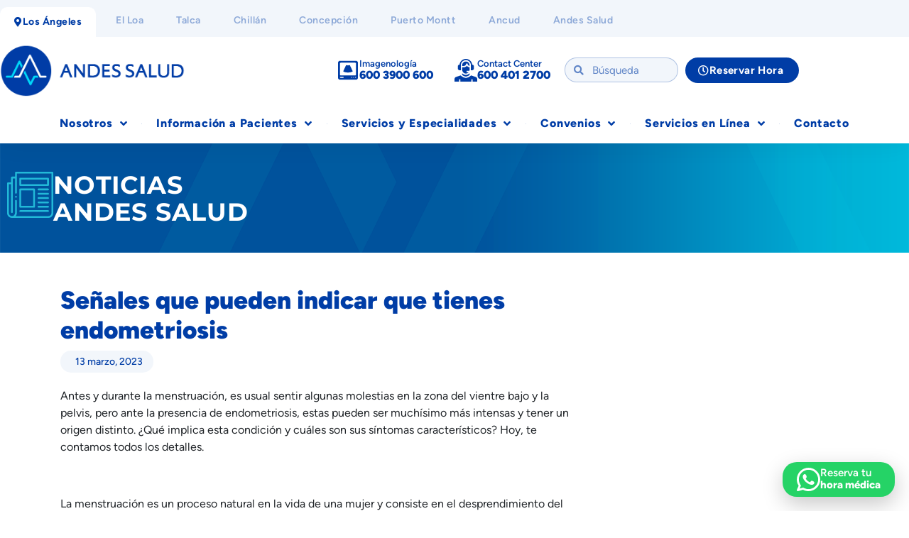

--- FILE ---
content_type: text/html; charset=UTF-8
request_url: https://www.andessaludlosangeles.cl/noticias/senales-que-pueden-indicar-que-tienes-endometriosis/
body_size: 28714
content:
<!DOCTYPE html><html lang="es"><head><meta charset="UTF-8"><meta name="viewport" content="width=device-width, initial-scale=1.0, viewport-fit=cover" /><link media="all" href="https://www.andessaludlosangeles.cl/wp-content/cache/autoptimize/css/autoptimize_98e1dad6c7b084349fbb21b45169a536.css" rel="stylesheet"><title> Señales que pueden indicar que tienes endometriosis - Centro Médico Andes Salud Los Angeles</title><meta name='robots' content='index, follow, max-image-preview:large, max-snippet:-1, max-video-preview:-1' /><meta name="description" content="Las molestias durante la menstruación se pueden deber a endometriosis cuando el tejido similar al endometrio crece en otros órganos." /><link rel="canonical" href="https://www.andessaludlosangeles.cl/noticias/senales-que-pueden-indicar-que-tienes-endometriosis/" /><meta property="og:locale" content="es_ES" /><meta property="og:type" content="article" /><meta property="og:title" content="Señales que pueden indicar que tienes endometriosis - Centro Médico Andes Salud Los Angeles" /><meta property="og:description" content="Las molestias durante la menstruación se pueden deber a endometriosis cuando el tejido similar al endometrio crece en otros órganos." /><meta property="og:url" content="https://www.andessaludlosangeles.cl/noticias/senales-que-pueden-indicar-que-tienes-endometriosis/" /><meta property="og:site_name" content="Centro Médico Andes Salud Los Angeles" /><meta property="article:publisher" content="https://www.facebook.com/andessaludlosangeles" /><meta property="article:published_time" content="2023-03-13T13:01:50+00:00" /><meta property="article:modified_time" content="2023-03-13T13:03:36+00:00" /><meta property="og:image" content="https://www.andessaludlosangeles.cl/wp-content/uploads/2023/03/endometriosis-web.jpg" /><meta property="og:image:width" content="1500" /><meta property="og:image:height" content="1000" /><meta property="og:image:type" content="image/jpeg" /><meta name="author" content="Susana Flores Guzmán" /><meta name="twitter:card" content="summary_large_image" /><meta name="twitter:label1" content="Escrito por" /><meta name="twitter:data1" content="Susana Flores Guzmán" /><meta name="twitter:label2" content="Tiempo de lectura" /><meta name="twitter:data2" content="5 minutos" /> <script type="application/ld+json" class="yoast-schema-graph">{"@context":"https://schema.org","@graph":[{"@type":"Article","@id":"https://www.andessaludlosangeles.cl/noticias/senales-que-pueden-indicar-que-tienes-endometriosis/#article","isPartOf":{"@id":"https://www.andessaludlosangeles.cl/noticias/senales-que-pueden-indicar-que-tienes-endometriosis/"},"author":{"name":"Susana Flores Guzmán","@id":"https://www.andessaludlosangeles.cl/#/schema/person/01d190d2aa1d54e9b25cc29585e8f46a"},"headline":"Señales que pueden indicar que tienes endometriosis","datePublished":"2023-03-13T13:01:50+00:00","dateModified":"2023-03-13T13:03:36+00:00","mainEntityOfPage":{"@id":"https://www.andessaludlosangeles.cl/noticias/senales-que-pueden-indicar-que-tienes-endometriosis/"},"wordCount":980,"publisher":{"@id":"https://www.andessaludlosangeles.cl/#organization"},"image":{"@id":"https://www.andessaludlosangeles.cl/noticias/senales-que-pueden-indicar-que-tienes-endometriosis/#primaryimage"},"thumbnailUrl":"https://www.andessaludlosangeles.cl/wp-content/uploads/2023/03/endometriosis-web.jpg","articleSection":["Noticias"],"inLanguage":"es"},{"@type":"WebPage","@id":"https://www.andessaludlosangeles.cl/noticias/senales-que-pueden-indicar-que-tienes-endometriosis/","url":"https://www.andessaludlosangeles.cl/noticias/senales-que-pueden-indicar-que-tienes-endometriosis/","name":"Señales que pueden indicar que tienes endometriosis - Centro Médico Andes Salud Los Angeles","isPartOf":{"@id":"https://www.andessaludlosangeles.cl/#website"},"primaryImageOfPage":{"@id":"https://www.andessaludlosangeles.cl/noticias/senales-que-pueden-indicar-que-tienes-endometriosis/#primaryimage"},"image":{"@id":"https://www.andessaludlosangeles.cl/noticias/senales-que-pueden-indicar-que-tienes-endometriosis/#primaryimage"},"thumbnailUrl":"https://www.andessaludlosangeles.cl/wp-content/uploads/2023/03/endometriosis-web.jpg","datePublished":"2023-03-13T13:01:50+00:00","dateModified":"2023-03-13T13:03:36+00:00","description":"Las molestias durante la menstruación se pueden deber a endometriosis cuando el tejido similar al endometrio crece en otros órganos.","breadcrumb":{"@id":"https://www.andessaludlosangeles.cl/noticias/senales-que-pueden-indicar-que-tienes-endometriosis/#breadcrumb"},"inLanguage":"es","potentialAction":[{"@type":"ReadAction","target":["https://www.andessaludlosangeles.cl/noticias/senales-que-pueden-indicar-que-tienes-endometriosis/"]}]},{"@type":"ImageObject","inLanguage":"es","@id":"https://www.andessaludlosangeles.cl/noticias/senales-que-pueden-indicar-que-tienes-endometriosis/#primaryimage","url":"https://www.andessaludlosangeles.cl/wp-content/uploads/2023/03/endometriosis-web.jpg","contentUrl":"https://www.andessaludlosangeles.cl/wp-content/uploads/2023/03/endometriosis-web.jpg","width":1500,"height":1000},{"@type":"BreadcrumbList","@id":"https://www.andessaludlosangeles.cl/noticias/senales-que-pueden-indicar-que-tienes-endometriosis/#breadcrumb","itemListElement":[{"@type":"ListItem","position":1,"name":"Portada","item":"https://www.andessaludlosangeles.cl/"},{"@type":"ListItem","position":2,"name":"Señales que pueden indicar que tienes endometriosis"}]},{"@type":"WebSite","@id":"https://www.andessaludlosangeles.cl/#website","url":"https://www.andessaludlosangeles.cl/","name":"Andes Salud Los Angeles","description":"El mejor cuidado en tu región","publisher":{"@id":"https://www.andessaludlosangeles.cl/#organization"},"alternateName":"Centro Médico Andes Salud Los Angeles","potentialAction":[{"@type":"SearchAction","target":{"@type":"EntryPoint","urlTemplate":"https://www.andessaludlosangeles.cl/?s={search_term_string}"},"query-input":{"@type":"PropertyValueSpecification","valueRequired":true,"valueName":"search_term_string"}}],"inLanguage":"es"},{"@type":"Organization","@id":"https://www.andessaludlosangeles.cl/#organization","name":"Andes Salud Los Angeles","alternateName":"Centro Médico Andes Salud Los Angeles","url":"https://www.andessaludlosangeles.cl/","logo":{"@type":"ImageObject","inLanguage":"es","@id":"https://www.andessaludlosangeles.cl/#/schema/logo/image/","url":"https://www.andessaludlosangeles.cl/wp-content/uploads/2022/11/logotipo-cmas.png","contentUrl":"https://www.andessaludlosangeles.cl/wp-content/uploads/2022/11/logotipo-cmas.png","width":1980,"height":632,"caption":"Andes Salud Los Angeles"},"image":{"@id":"https://www.andessaludlosangeles.cl/#/schema/logo/image/"},"sameAs":["https://www.facebook.com/andessaludlosangeles","https://www.instagram.com/andessaludlosangeles/"]},{"@type":"Person","@id":"https://www.andessaludlosangeles.cl/#/schema/person/01d190d2aa1d54e9b25cc29585e8f46a","name":"Susana Flores Guzmán","image":{"@type":"ImageObject","inLanguage":"es","@id":"https://www.andessaludlosangeles.cl/#/schema/person/image/","url":"https://secure.gravatar.com/avatar/881a3cf3cb25289d8068ab030c46197849551159a63b6fede77f3743f7111074?s=96&d=mm&r=g","contentUrl":"https://secure.gravatar.com/avatar/881a3cf3cb25289d8068ab030c46197849551159a63b6fede77f3743f7111074?s=96&d=mm&r=g","caption":"Susana Flores Guzmán"},"url":"https://www.andessaludlosangeles.cl/author/susana-flores/"}]}</script> <link rel='dns-prefetch' href='//kit.fontawesome.com' /><link rel='dns-prefetch' href='//www.googletagmanager.com' /><link rel="alternate" title="oEmbed (JSON)" type="application/json+oembed" href="https://www.andessaludlosangeles.cl/wp-json/oembed/1.0/embed?url=https%3A%2F%2Fwww.andessaludlosangeles.cl%2Fnoticias%2Fsenales-que-pueden-indicar-que-tienes-endometriosis%2F" /><link rel="alternate" title="oEmbed (XML)" type="text/xml+oembed" href="https://www.andessaludlosangeles.cl/wp-json/oembed/1.0/embed?url=https%3A%2F%2Fwww.andessaludlosangeles.cl%2Fnoticias%2Fsenales-que-pueden-indicar-que-tienes-endometriosis%2F&#038;format=xml" /><link rel='stylesheet' id='elementor-gf-local-figtree-css' href='https://www.andessaludlosangeles.cl/wp-content/cache/autoptimize/css/autoptimize_single_9e2c08b1041acde199d504195db98a62.css?ver=1747085213' type='text/css' media='all' /><link rel='stylesheet' id='elementor-gf-local-montserrat-css' href='https://www.andessaludlosangeles.cl/wp-content/cache/autoptimize/css/autoptimize_single_5c00cf11d086114cd338123b2ce078e3.css?ver=1742273257' type='text/css' media='all' /> <script type="text/javascript" src="https://www.andessaludlosangeles.cl/wp-includes/js/jquery/jquery.min.js?ver=3.7.1" id="jquery-core-js"></script> <script type="text/javascript" src="https://www.andessaludlosangeles.cl/wp-includes/js/jquery/jquery-migrate.min.js?ver=3.4.1" id="jquery-migrate-js"></script> <script type="text/javascript" src="https://www.andessaludlosangeles.cl/wp-content/plugins/elementor/assets/lib/font-awesome/js/v4-shims.min.js?ver=3.34.1" id="font-awesome-4-shim-js"></script> <script type="text/javascript" id="aurora-heatmap-js-extra">var aurora_heatmap = {"_mode":"reporter","ajax_url":"https://www.andessaludlosangeles.cl/wp-admin/admin-ajax.php","action":"aurora_heatmap","reports":"click_pc,click_mobile","debug":"0","ajax_delay_time":"3000","ajax_interval":"10","ajax_bulk":null};
//# sourceURL=aurora-heatmap-js-extra</script> <script type="text/javascript" src="https://www.andessaludlosangeles.cl/wp-content/plugins/aurora-heatmap/js/aurora-heatmap.min.js?ver=1.7.1" id="aurora-heatmap-js"></script> 
 <script type="text/javascript" src="https://www.googletagmanager.com/gtag/js?id=GT-TXB8D57" id="google_gtagjs-js" async></script> <script type="text/javascript" id="google_gtagjs-js-after">window.dataLayer = window.dataLayer || [];function gtag(){dataLayer.push(arguments);}
gtag("set","linker",{"domains":["www.andessaludlosangeles.cl"]});
gtag("js", new Date());
gtag("set", "developer_id.dZTNiMT", true);
gtag("config", "GT-TXB8D57");
//# sourceURL=google_gtagjs-js-after</script> <link rel="https://api.w.org/" href="https://www.andessaludlosangeles.cl/wp-json/" /><link rel="alternate" title="JSON" type="application/json" href="https://www.andessaludlosangeles.cl/wp-json/wp/v2/posts/27652" /><link rel='shortlink' href='https://www.andessaludlosangeles.cl/?p=27652' /><meta name="generator" content="Site Kit by Google 1.170.0" /><meta name="ti-site-data" content="[base64]" /><meta name="google-site-verification" content="6pqqBOyGrSvklaYpOlZLLGsFKTwz4O9wAdZQfk0L5ZA"><meta name="generator" content="Elementor 3.34.1; features: additional_custom_breakpoints; settings: css_print_method-internal, google_font-enabled, font_display-auto">  <script>(function(w,d,s,l,i){w[l]=w[l]||[];w[l].push({'gtm.start':
new Date().getTime(),event:'gtm.js'});var f=d.getElementsByTagName(s)[0],
j=d.createElement(s),dl=l!='dataLayer'?'&l='+l:'';j.async=true;j.src=
'https://www.googletagmanager.com/gtm.js?id='+i+dl;f.parentNode.insertBefore(j,f);
})(window,document,'script','dataLayer','GTM-M93DLSHZ');</script>    <script>(function(w,d,s,l,i){w[l]=w[l]||[];w[l].push({'gtm.start':
new Date().getTime(),event:'gtm.js'});var f=d.getElementsByTagName(s)[0],
j=d.createElement(s),dl=l!='dataLayer'?'&l='+l:'';j.async=true;j.src=
'https://www.googletagmanager.com/gtm.js?id='+i+dl;f.parentNode.insertBefore(j,f);
})(window,document,'script','dataLayer','GTM-P2ZXPMD');</script>    <script async src="https://www.googletagmanager.com/gtag/js?id=UA-193537019-7"></script> <script>window.dataLayer = window.dataLayer || [];
  function gtag(){dataLayer.push(arguments);}
  gtag('js', new Date());

  gtag('config', 'UA-193537019-7');</script> <link rel="icon" href="https://www.andessaludlosangeles.cl/wp-content/uploads/2022/12/cropped-logotipo-cmas-1-1-32x32.png" sizes="32x32" /><link rel="icon" href="https://www.andessaludlosangeles.cl/wp-content/uploads/2022/12/cropped-logotipo-cmas-1-1-192x192.png" sizes="192x192" /><link rel="apple-touch-icon" href="https://www.andessaludlosangeles.cl/wp-content/uploads/2022/12/cropped-logotipo-cmas-1-1-180x180.png" /><meta name="msapplication-TileImage" content="https://www.andessaludlosangeles.cl/wp-content/uploads/2022/12/cropped-logotipo-cmas-1-1-270x270.png" /></head><body class="wp-singular post-template-default single single-post postid-27652 single-format-standard wp-custom-logo wp-theme-andessalud-2022-casla elementor-default elementor-kit-21729"> <noscript><iframe src="https://www.googletagmanager.com/ns.html?id=GTM-M93DLSHZ"
height="0" width="0" style="display:none;visibility:hidden"></iframe></noscript> <noscript><iframe src="https://www.googletagmanager.com/ns.html?id=GTM-P2ZXPMD"
height="0" width="0" style="display:none;visibility:hidden"></iframe></noscript><header data-elementor-type="header" data-elementor-id="34654" class="elementor elementor-34654 elementor-location-header" data-elementor-post-type="elementor_library"><section data-particle_enable="false" data-particle-mobile-disabled="false" class="elementor-section elementor-top-section elementor-element elementor-element-e380cda elementor-section-content-middle elementor-hidden-desktop elementor-section-boxed elementor-section-height-default elementor-section-height-default" data-id="e380cda" data-element_type="section" data-settings="{&quot;background_background&quot;:&quot;classic&quot;,&quot;_ob_glider_is_slider&quot;:&quot;no&quot;}"><div class="elementor-container elementor-column-gap-default"><div class="elementor-column elementor-col-100 elementor-top-column elementor-element elementor-element-2a05e85" data-id="2a05e85" data-element_type="column"><div class="elementor-widget-wrap elementor-element-populated"><div class="elementor-element elementor-element-40effd1 elementor-widget elementor-widget-button" data-id="40effd1" data-element_type="widget" data-widget_type="button.default"><div class="elementor-widget-container"><div class="elementor-button-wrapper"> <a class="elementor-button elementor-button-link elementor-size-sm" href="#elementor-action%3Aaction%3Dpopup%3Aopen%26settings%3DeyJpZCI6IjM0MjgzIiwidG9nZ2xlIjpmYWxzZX0%3D"> <span class="elementor-button-content-wrapper"> <span class="elementor-button-icon"> <i aria-hidden="true" class="fas fa-map-marker-alt"></i> </span> <span class="elementor-button-text">Andes Salud en tu región: <b>Los Ángeles</b></span> </span> </a></div></div></div></div></div></div></section><section data-particle_enable="false" data-particle-mobile-disabled="false" class="elementor-section elementor-top-section elementor-element elementor-element-4f2e27f elementor-hidden-tablet elementor-hidden-mobile elementor-section-boxed elementor-section-height-default elementor-section-height-default" data-id="4f2e27f" data-element_type="section" data-settings="{&quot;background_background&quot;:&quot;classic&quot;,&quot;_ob_glider_is_slider&quot;:&quot;no&quot;}"><div class="elementor-container elementor-column-gap-default"><div class="elementor-column elementor-col-100 elementor-top-column elementor-element elementor-element-23846bf" data-id="23846bf" data-element_type="column"><div class="elementor-widget-wrap elementor-element-populated"><div class="elementor-element elementor-element-0b0ad2c elementor-widget__width-auto elementor-widget elementor-widget-button" data-id="0b0ad2c" data-element_type="widget" data-widget_type="button.default"><div class="elementor-widget-container"><div class="elementor-button-wrapper"> <a class="elementor-button elementor-button-link elementor-size-sm" href="https://www.andessaludlosangeles.cl/"> <span class="elementor-button-content-wrapper"> <span class="elementor-button-icon"> <i aria-hidden="true" class="fas fa-map-marker-alt"></i> </span> <span class="elementor-button-text">Los Ángeles</span> </span> </a></div></div></div><div class="elementor-element elementor-element-1111de7 elementor-widget__width-auto elementor-widget elementor-widget-button" data-id="1111de7" data-element_type="widget" data-widget_type="button.default"><div class="elementor-widget-container"><div class="elementor-button-wrapper"> <a class="elementor-button elementor-button-link elementor-size-sm" href="https://www.andessaludelloa.cl/"> <span class="elementor-button-content-wrapper"> <span class="elementor-button-text">El Loa</span> </span> </a></div></div></div><div class="elementor-element elementor-element-5e580c8 elementor-widget__width-auto elementor-widget elementor-widget-button" data-id="5e580c8" data-element_type="widget" data-widget_type="button.default"><div class="elementor-widget-container"><div class="elementor-button-wrapper"> <a class="elementor-button elementor-button-link elementor-size-sm" href="https://www.andessaludtalca.cl/"> <span class="elementor-button-content-wrapper"> <span class="elementor-button-text">Talca</span> </span> </a></div></div></div><div class="elementor-element elementor-element-23dc18d elementor-widget__width-auto elementor-widget elementor-widget-button" data-id="23dc18d" data-element_type="widget" data-widget_type="button.default"><div class="elementor-widget-container"><div class="elementor-button-wrapper"> <a class="elementor-button elementor-button-link elementor-size-sm" href="https://www.andessaludchillan.cl/"> <span class="elementor-button-content-wrapper"> <span class="elementor-button-text">Chillán</span> </span> </a></div></div></div><div class="elementor-element elementor-element-82216ff elementor-widget__width-auto elementor-widget elementor-widget-button" data-id="82216ff" data-element_type="widget" data-widget_type="button.default"><div class="elementor-widget-container"><div class="elementor-button-wrapper"> <a class="elementor-button elementor-button-link elementor-size-sm" href="https://www.andessaludconcepcion.cl/"> <span class="elementor-button-content-wrapper"> <span class="elementor-button-text">Concepción</span> </span> </a></div></div></div><div class="elementor-element elementor-element-d7975ce elementor-widget__width-auto elementor-widget elementor-widget-button" data-id="d7975ce" data-element_type="widget" data-widget_type="button.default"><div class="elementor-widget-container"><div class="elementor-button-wrapper"> <a class="elementor-button elementor-button-link elementor-size-sm" href="https://www.andessaludpuertomontt.cl/"> <span class="elementor-button-content-wrapper"> <span class="elementor-button-text">Puerto Montt</span> </span> </a></div></div></div><div class="elementor-element elementor-element-f37ff34 elementor-widget__width-auto elementor-widget elementor-widget-button" data-id="f37ff34" data-element_type="widget" data-widget_type="button.default"><div class="elementor-widget-container"><div class="elementor-button-wrapper"> <a class="elementor-button elementor-button-link elementor-size-sm" href="https://www.andessaludancud.cl/"> <span class="elementor-button-content-wrapper"> <span class="elementor-button-text">Ancud</span> </span> </a></div></div></div><div class="elementor-element elementor-element-0e32a85 elementor-widget__width-auto elementor-widget elementor-widget-button" data-id="0e32a85" data-element_type="widget" data-widget_type="button.default"><div class="elementor-widget-container"><div class="elementor-button-wrapper"> <a class="elementor-button elementor-button-link elementor-size-sm" href="https://www.andessalud.cl/"> <span class="elementor-button-content-wrapper"> <span class="elementor-button-text">Andes Salud</span> </span> </a></div></div></div></div></div></div></section><section data-particle_enable="false" data-particle-mobile-disabled="false" class="elementor-section elementor-top-section elementor-element elementor-element-ede7674 elementor-section-content-middle elementor-section-boxed elementor-section-height-default elementor-section-height-default" data-id="ede7674" data-element_type="section" data-settings="{&quot;background_background&quot;:&quot;classic&quot;,&quot;sticky&quot;:&quot;top&quot;,&quot;_ob_glider_is_slider&quot;:&quot;no&quot;,&quot;sticky_on&quot;:[&quot;desktop&quot;,&quot;tablet&quot;,&quot;mobile&quot;],&quot;sticky_offset&quot;:0,&quot;sticky_effects_offset&quot;:0,&quot;sticky_anchor_link_offset&quot;:0}"><div class="elementor-container elementor-column-gap-no"><div class="elementor-column elementor-col-50 elementor-top-column elementor-element elementor-element-37a1a22" data-id="37a1a22" data-element_type="column"><div class="elementor-widget-wrap elementor-element-populated"><div class="elementor-element elementor-element-6211fad elementor-widget-mobile__width-auto logotipo elementor-widget elementor-widget-image" data-id="6211fad" data-element_type="widget" data-widget_type="image.default"><div class="elementor-widget-container"> <a href="https://www.andessaludlosangeles.cl"> <img fetchpriority="high" width="600" height="171" src="https://www.andessaludlosangeles.cl/wp-content/uploads/2025/05/cropped-logotipo-andessalud.png" class="attachment-large size-large wp-image-34300" alt="" /> </a></div></div><div class="elementor-element elementor-element-2a4724a elementor-view-stacked elementor-widget-mobile__width-auto elementor-absolute elementor-hidden-desktop elementor-shape-circle elementor-widget elementor-widget-icon" data-id="2a4724a" data-element_type="widget" data-settings="{&quot;_position&quot;:&quot;absolute&quot;}" data-widget_type="icon.default"><div class="elementor-widget-container"><div class="elementor-icon-wrapper"> <a class="elementor-icon" href="#elementor-action%3Aaction%3Dpopup%3Aopen%26settings%3DeyJpZCI6IjM0Mjg3IiwidG9nZ2xlIjpmYWxzZX0%3D"> <i aria-hidden="true" class="fas fa-bars"></i> </a></div></div></div></div></div><div class="elementor-column elementor-col-50 elementor-top-column elementor-element elementor-element-802fc39 elementor-hidden-tablet elementor-hidden-mobile" data-id="802fc39" data-element_type="column"><div class="elementor-widget-wrap elementor-element-populated"><section data-particle_enable="false" data-particle-mobile-disabled="false" class="elementor-section elementor-inner-section elementor-element elementor-element-4f3b61c bg-phone elementor-section-boxed elementor-section-height-default elementor-section-height-default" data-id="4f3b61c" data-element_type="section" data-settings="{&quot;_ob_glider_is_slider&quot;:&quot;no&quot;}"><div class="elementor-container elementor-column-gap-default"><div class="elementor-column elementor-col-100 elementor-inner-column elementor-element elementor-element-5d77332" data-id="5d77332" data-element_type="column"><div class="elementor-widget-wrap elementor-element-populated"><div class="elementor-element elementor-element-ad20ef7 elementor-position-inline-start elementor-widget__width-auto elementor-view-default elementor-mobile-position-block-start elementor-widget elementor-widget-icon-box" data-id="ad20ef7" data-element_type="widget" data-widget_type="icon-box.default"><div class="elementor-widget-container"><div class="elementor-icon-box-wrapper"><div class="elementor-icon-box-icon"> <a href="tel:6003900600" class="elementor-icon" tabindex="-1" aria-label="Imagenología"> <svg xmlns="http://www.w3.org/2000/svg" id="Layer_1" viewBox="0 0 48 48" data-name="Layer 1"><path d="m41 4h-34c-2.209 0-4 1.791-4 4v32c0 2.209 1.791 4 4 4h34c2.209 0 4-1.791 4-4v-32c0-2.209-1.791-4-4-4zm-27 36h-6c-.552 0-1-.448-1-1s.448-1 1-1h6c.552 0 1 .448 1 1s-.448 1-1 1zm18 0c-.552 0-1-.448-1-1s.448-1 1-1 1 .448 1 1-.448 1-1 1zm4 0c-.552 0-1-.448-1-1s.448-1 1-1 1 .448 1 1-.448 1-1 1zm4 0c-.552 0-1-.448-1-1s.448-1 1-1 1 .448 1 1-.448 1-1 1zm1-7c0 1.105-.895 2-2 2h-30c-1.105 0-2-.895-2-2v-23c0-1.105.895-2 2-2h30c1.105 0 2 .895 2 2z"></path><path d="m23.998 28.861c-3.193 0-6.35-.631-9.292-1.854-.52-.216-.744-.836-.506-1.346l5.568-11.94c.213-.457.737-.696 1.211-.526.966.346 1.985.533 3.02.533h-.033c1.035 0 2.053-.187 3.02-.533.474-.17.998.07 1.211.526l5.568 11.94c.238.51.013 1.13-.506 1.346-2.942 1.223-6.1 1.854-9.292 1.854"></path></svg> </a></div><div class="elementor-icon-box-content"><h3 class="elementor-icon-box-title"> <a href="tel:6003900600" > Imagenología </a></h3><p class="elementor-icon-box-description"> 600 3900 600</p></div></div></div></div><div class="elementor-element elementor-element-5911ad5 elementor-position-inline-start elementor-widget__width-auto elementor-view-default elementor-mobile-position-block-start elementor-widget elementor-widget-icon-box" data-id="5911ad5" data-element_type="widget" data-widget_type="icon-box.default"><div class="elementor-widget-container"><div class="elementor-icon-box-wrapper"><div class="elementor-icon-box-icon"> <a href="tel:6004012700" class="elementor-icon" tabindex="-1" aria-label="Contact Center"> <svg xmlns="http://www.w3.org/2000/svg" id="Capa_1" height="512" viewBox="0 0 512 512" width="512"><g><path d="m263.377 105.697h30c0 26.829 19.967 49.069 45.818 52.674v-17.175c.001-45.875-37.32-83.196-83.195-83.196s-83.196 37.321-83.196 83.196v17.699h37.375c29.334 0 53.198-23.865 53.198-53.198z"></path><path d="m115.339 255.584h28.294c-.543-4.736-.829-9.555-.829-14.443v-99.946c0-62.416 50.779-113.195 113.196-113.195s113.196 50.779 113.196 113.196v99.946c0 4.888-.286 9.707-.829 14.443h28.294c22.521 0 40.843-18.322 40.843-40.843v-45.511c0-21.962-17.426-39.922-39.177-40.8-7.355-72.039-68.379-128.431-142.327-128.431s-134.972 56.392-142.327 128.431c-21.751.878-39.177 18.838-39.177 40.8v45.511c0 22.521 18.322 40.842 40.843 40.842z"></path><path d="m256 330.667c25.537 0 48.42-12.449 63.694-32h-46.479v-30h61.953c2.611-8.676 4.028-17.925 4.028-27.525v-52.572c-25.132-2.219-47.09-15.661-60.818-35.268-15.056 21.504-40.013 35.592-68.198 35.592h-37.375v52.247c-.001 49.365 37.32 89.526 83.195 89.526z"></path><path d="m340.262 360.892v-40.03c-20.74 24.416-50.829 39.804-84.262 39.804-33.214 0-63.132-15.185-83.857-39.323v39.503l-.144.047c19.688 15.316 52.361 36.25 83.871 36.25 31.652 0 64.542-20.923 84.392-36.251z"></path><path d="m474.182 404.877-100.297-32.877c-16.977 15.126-66.738 55.143-118.014 55.143-51.349 0-100.716-40.105-117.503-55.226l-100.551 32.96c-22.619 7.416-37.817 28.392-37.817 52.195v54.928h103.286v-52h30v52h245.429v-52h30v52h103.285v-54.928c0-23.803-15.198-44.779-37.818-52.195z"></path></g></svg> </a></div><div class="elementor-icon-box-content"><h3 class="elementor-icon-box-title"> <a href="tel:6004012700" > Contact Center </a></h3><p class="elementor-icon-box-description"> 600 401 2700</p></div></div></div></div><div class="elementor-element elementor-element-b51fb88 elementor-search-form--skin-minimal elementor-widget__width-initial elementor-widget elementor-widget-search-form" data-id="b51fb88" data-element_type="widget" data-settings="{&quot;skin&quot;:&quot;minimal&quot;}" data-widget_type="search-form.default"><div class="elementor-widget-container"> <search role="search"><form class="elementor-search-form" action="https://www.andessaludlosangeles.cl" method="get"><div class="elementor-search-form__container"> <label class="elementor-screen-only" for="elementor-search-form-b51fb88">Buscar</label><div class="elementor-search-form__icon"> <i aria-hidden="true" class="fas fa-search"></i> <span class="elementor-screen-only">Buscar</span></div> <input id="elementor-search-form-b51fb88" placeholder="Búsqueda" class="elementor-search-form__input" type="search" name="s" value=""></div></form> </search></div></div><div class="elementor-element elementor-element-19f463e elementor-widget__width-auto elementor-widget elementor-widget-button" data-id="19f463e" data-element_type="widget" data-widget_type="button.default"><div class="elementor-widget-container"><div class="elementor-button-wrapper"> <a class="elementor-button elementor-button-link elementor-size-sm" href="https://reservaweb.andessalud.cl/agenda_web/"> <span class="elementor-button-content-wrapper"> <span class="elementor-button-icon"> <i aria-hidden="true" class="far fa-clock"></i> </span> <span class="elementor-button-text">Reservar Hora</span> </span> </a></div></div></div><div class="elementor-element elementor-element-05ce875 elementor-view-stacked elementor-widget-mobile__width-auto elementor-absolute elementor-hidden-tablet elementor-hidden-mobile menu_sticky elementor-widget__width-auto elementor-shape-circle elementor-widget elementor-widget-icon" data-id="05ce875" data-element_type="widget" data-settings="{&quot;_position&quot;:&quot;absolute&quot;,&quot;motion_fx_motion_fx_scrolling&quot;:&quot;yes&quot;,&quot;motion_fx_opacity_effect&quot;:&quot;yes&quot;,&quot;motion_fx_opacity_direction&quot;:&quot;out-in-out&quot;,&quot;motion_fx_opacity_level&quot;:{&quot;unit&quot;:&quot;px&quot;,&quot;size&quot;:1,&quot;sizes&quot;:[]},&quot;motion_fx_opacity_range&quot;:{&quot;unit&quot;:&quot;%&quot;,&quot;size&quot;:&quot;&quot;,&quot;sizes&quot;:{&quot;start&quot;:40,&quot;end&quot;:100}},&quot;motion_fx_devices&quot;:[&quot;desktop&quot;]}" data-widget_type="icon.default"><div class="elementor-widget-container"><div class="elementor-icon-wrapper"> <a class="elementor-icon" href="#elementor-action%3Aaction%3Dpopup%3Aopen%26settings%3DeyJpZCI6IjM0Mjg3IiwidG9nZ2xlIjpmYWxzZX0%3D"> <i aria-hidden="true" class="fas fa-bars"></i> </a></div></div></div></div></div></div></section></div></div></div></section><section data-particle_enable="false" data-particle-mobile-disabled="false" class="elementor-section elementor-top-section elementor-element elementor-element-5c8f622 menu_principal elementor-section-full_width elementor-section-height-default elementor-section-height-default" data-id="5c8f622" data-element_type="section" data-settings="{&quot;background_background&quot;:&quot;classic&quot;,&quot;_ob_glider_is_slider&quot;:&quot;no&quot;}"><div class="elementor-container elementor-column-gap-no"><div class="elementor-column elementor-col-100 elementor-top-column elementor-element elementor-element-857630a" data-id="857630a" data-element_type="column"><div class="elementor-widget-wrap elementor-element-populated"><div class="elementor-element elementor-element-5437a31 elementor-nav-menu__align-center elementor-hidden-tablet elementor-hidden-mobile elementor-nav-menu--dropdown-tablet elementor-nav-menu__text-align-aside elementor-nav-menu--toggle elementor-nav-menu--burger elementor-widget elementor-widget-nav-menu" data-id="5437a31" data-element_type="widget" data-settings="{&quot;submenu_icon&quot;:{&quot;value&quot;:&quot;&lt;i class=\&quot;fas fa-angle-down\&quot; aria-hidden=\&quot;true\&quot;&gt;&lt;\/i&gt;&quot;,&quot;library&quot;:&quot;fa-solid&quot;},&quot;layout&quot;:&quot;horizontal&quot;,&quot;toggle&quot;:&quot;burger&quot;}" data-widget_type="nav-menu.default"><div class="elementor-widget-container"><nav aria-label="Menú" class="elementor-nav-menu--main elementor-nav-menu__container elementor-nav-menu--layout-horizontal e--pointer-underline e--animation-slide"><ul id="menu-1-5437a31" class="elementor-nav-menu"><li class="menu-item menu-item-type-custom menu-item-object-custom menu-item-has-children menu-item-34259"><a href="#" class="elementor-item elementor-item-anchor">Nosotros</a><ul class="sub-menu elementor-nav-menu--dropdown"><li class="menu-item menu-item-type-post_type menu-item-object-page menu-item-34261"><a href="https://www.andessaludlosangeles.cl/nuestro-equipo/" class="elementor-sub-item">Nuestro equipo</a></li><li class="menu-item menu-item-type-custom menu-item-object-custom menu-item-34260"><a href="https://www.andessalud.cl/nuestro-proposito/" class="elementor-sub-item">Propósito</a></li><li class="menu-item menu-item-type-post_type menu-item-object-page menu-item-34635"><a href="https://www.andessaludlosangeles.cl/directorio/" class="elementor-sub-item">Directorio</a></li><li class="menu-item menu-item-type-post_type menu-item-object-page menu-item-34269"><a href="https://www.andessaludlosangeles.cl/como-llegar/" class="elementor-sub-item">Cómo llegar</a></li></ul></li><li class="menu-item menu-item-type-custom menu-item-object-custom menu-item-has-children menu-item-34262"><a href="#" class="elementor-item elementor-item-anchor">Información a Pacientes</a><ul class="sub-menu elementor-nav-menu--dropdown"><li class="menu-item menu-item-type-post_type menu-item-object-page menu-item-34263"><a href="https://www.andessaludlosangeles.cl/derechos-y-deberes/" class="elementor-sub-item">Derechos y Deberes</a></li><li class="menu-item menu-item-type-custom menu-item-object-custom menu-item-34264"><a href="https://www.andessalud.cl/ley-dominga/" class="elementor-sub-item">Ley Dominga</a></li><li class="menu-item menu-item-type-custom menu-item-object-custom menu-item-34265"><a href="https://www.andessalud.cl/ley-mila/" class="elementor-sub-item">Ley Mila</a></li><li class="menu-item menu-item-type-post_type menu-item-object-page menu-item-34267"><a href="https://www.andessaludlosangeles.cl/aranceles-particulares/" class="elementor-sub-item">Aranceles Particulares</a></li><li class="menu-item menu-item-type-custom menu-item-object-custom menu-item-34631"><a href="https://pyme.ines.cl/pyme/formulario/introduccion.php?EmpresaNewVal=564" class="elementor-sub-item">Canal de Denuncias</a></li></ul></li><li class="menu-item menu-item-type-custom menu-item-object-custom menu-item-has-children menu-item-34270"><a href="#" class="elementor-item elementor-item-anchor">Servicios y Especialidades</a><ul class="sub-menu elementor-nav-menu--dropdown"><li class="menu-item menu-item-type-taxonomy menu-item-object-category menu-item-34271"><a href="https://www.andessaludlosangeles.cl/secciones/especialidades/" class="elementor-sub-item">Especialidades</a></li><li class="menu-item menu-item-type-custom menu-item-object-custom menu-item-has-children menu-item-34463"><a href="#" class="elementor-sub-item elementor-item-anchor">Servicios Ambulatorios</a><ul class="sub-menu elementor-nav-menu--dropdown"><li class="menu-item menu-item-type-post_type menu-item-object-page menu-item-34274"><a href="https://www.andessaludlosangeles.cl/toma-de-muestras/" class="elementor-sub-item">Toma de Muestras</a></li><li class="menu-item menu-item-type-post_type menu-item-object-page menu-item-34272"><a href="https://www.andessaludlosangeles.cl/servicio-de-imagenologia/" class="elementor-sub-item">Servicio de Imagenología</a></li><li class="menu-item menu-item-type-post_type menu-item-object-page menu-item-34273"><a href="https://www.andessaludlosangeles.cl/kinesiologia-y-rehabilitacion/" class="elementor-sub-item">Kinesiología y Rehabilitación</a></li></ul></li></ul></li><li class="menu-item menu-item-type-custom menu-item-object-custom menu-item-has-children menu-item-34451"><a href="#" class="elementor-item elementor-item-anchor">Convenios</a><ul class="sub-menu elementor-nav-menu--dropdown"><li class="menu-item menu-item-type-custom menu-item-object-custom menu-item-34452"><a href="https://www.andessalud.cl/fonasa/?utm_source=andessalud_losangeles&#038;utm_medium=menu&#038;utm_campaign=fonasa#losangeles" class="elementor-sub-item elementor-item-anchor">Fonasa</a></li><li class="menu-item menu-item-type-custom menu-item-object-custom menu-item-34266"><a href="https://www.andessalud.cl/pad-fonasa/?utm_source=andessalud_losangeles&#038;utm_medium=menu&#038;utm_campaign=pad_fonasa#concepcion" class="elementor-sub-item elementor-item-anchor">PAD Fonasa</a></li><li class="menu-item menu-item-type-custom menu-item-object-custom menu-item-has-children menu-item-35951"><a href="#" class="elementor-sub-item elementor-item-anchor">Isapres</a><ul class="sub-menu elementor-nav-menu--dropdown"><li class="menu-item menu-item-type-custom menu-item-object-custom menu-item-34453"><a href="https://www.andessalud.cl/isapre/?utm_source=andessalud_losangeles&#038;utm_medium=menu&#038;utm_campaign=isapre#losangeles" class="elementor-sub-item elementor-item-anchor">Isapres en Convenio</a></li><li class="menu-item menu-item-type-custom menu-item-object-custom menu-item-35784"><a href="https://www.andessalud.cl/nuevo-plan-unico-andes-salud/?utm_source=andessalud_losangeles&#038;utm_medium=menu&#038;utm_campaign=plan_isapre_esencial" class="elementor-sub-item">Isapre Esencial</a></li></ul></li><li class="menu-item menu-item-type-custom menu-item-object-custom menu-item-34454"><a href="https://www.andessalud.cl/empresas-e-instituciones/?utm_source=andessalud_losangeles&#038;utm_medium=menu&#038;utm_campaign=empresas-e-instituciones#losangeles" class="elementor-sub-item elementor-item-anchor">Empresas e Instituciones</a></li><li class="menu-item menu-item-type-custom menu-item-object-custom menu-item-has-children menu-item-34455"><a href="#" class="elementor-sub-item elementor-item-anchor">Seguros y Convenios Propios</a><ul class="sub-menu elementor-nav-menu--dropdown"><li class="menu-item menu-item-type-custom menu-item-object-custom menu-item-34456"><a href="https://andessalud.segurosdigital.cl/Compra-Online/CL564" class="elementor-sub-item">Plan Andes Salud</a></li><li class="menu-item menu-item-type-custom menu-item-object-custom menu-item-34268"><a href="https://www.andessalud.cl/seguros-andes-salud/?utm_source=andessalud_losangeles&#038;utm_medium=menu&#038;utm_campaign=seguros_andes_salud" class="elementor-sub-item">Seguros Andes Salud</a></li></ul></li><li class="menu-item menu-item-type-custom menu-item-object-custom menu-item-34460"><a href="https://www.andessalud.cl/dipreca-y-ffaa/?utm_source=andessalud_losangeles&#038;utm_medium=menu&#038;utm_campaign=dipreca#losangeles" class="elementor-sub-item elementor-item-anchor">Dipreca y FFAA</a></li></ul></li><li class="menu-item menu-item-type-custom menu-item-object-custom menu-item-has-children menu-item-34275"><a href="#" class="elementor-item elementor-item-anchor">Servicios en Línea</a><ul class="sub-menu elementor-nav-menu--dropdown"><li class="menu-item menu-item-type-custom menu-item-object-custom menu-item-has-children menu-item-34462"><a href="#" class="elementor-sub-item elementor-item-anchor">Reserva de Hora</a><ul class="sub-menu elementor-nav-menu--dropdown"><li class="menu-item menu-item-type-custom menu-item-object-custom menu-item-34276"><a href="https://reservaweb.andessalud.cl/agenda_web/" class="elementor-sub-item">Consulta Presencial</a></li><li class="menu-item menu-item-type-custom menu-item-object-custom menu-item-34461"><a href="https://www.andessalud.cl/telemedicina/?utm_source=andessalud_losangeles&#038;utm_medium=menu&#038;utm_campaign=telemedicina" class="elementor-sub-item">Telemedicina</a></li></ul></li></ul></li><li class="menu-item menu-item-type-post_type menu-item-object-page menu-item-34277"><a href="https://www.andessaludlosangeles.cl/contacto/" class="elementor-item">Contacto</a></li></ul></nav><div class="elementor-menu-toggle" role="button" tabindex="0" aria-label="Alternar menú" aria-expanded="false"> <i aria-hidden="true" role="presentation" class="elementor-menu-toggle__icon--open eicon-menu-bar"></i><i aria-hidden="true" role="presentation" class="elementor-menu-toggle__icon--close eicon-close"></i></div><nav class="elementor-nav-menu--dropdown elementor-nav-menu__container" aria-hidden="true"><ul id="menu-2-5437a31" class="elementor-nav-menu"><li class="menu-item menu-item-type-custom menu-item-object-custom menu-item-has-children menu-item-34259"><a href="#" class="elementor-item elementor-item-anchor" tabindex="-1">Nosotros</a><ul class="sub-menu elementor-nav-menu--dropdown"><li class="menu-item menu-item-type-post_type menu-item-object-page menu-item-34261"><a href="https://www.andessaludlosangeles.cl/nuestro-equipo/" class="elementor-sub-item" tabindex="-1">Nuestro equipo</a></li><li class="menu-item menu-item-type-custom menu-item-object-custom menu-item-34260"><a href="https://www.andessalud.cl/nuestro-proposito/" class="elementor-sub-item" tabindex="-1">Propósito</a></li><li class="menu-item menu-item-type-post_type menu-item-object-page menu-item-34635"><a href="https://www.andessaludlosangeles.cl/directorio/" class="elementor-sub-item" tabindex="-1">Directorio</a></li><li class="menu-item menu-item-type-post_type menu-item-object-page menu-item-34269"><a href="https://www.andessaludlosangeles.cl/como-llegar/" class="elementor-sub-item" tabindex="-1">Cómo llegar</a></li></ul></li><li class="menu-item menu-item-type-custom menu-item-object-custom menu-item-has-children menu-item-34262"><a href="#" class="elementor-item elementor-item-anchor" tabindex="-1">Información a Pacientes</a><ul class="sub-menu elementor-nav-menu--dropdown"><li class="menu-item menu-item-type-post_type menu-item-object-page menu-item-34263"><a href="https://www.andessaludlosangeles.cl/derechos-y-deberes/" class="elementor-sub-item" tabindex="-1">Derechos y Deberes</a></li><li class="menu-item menu-item-type-custom menu-item-object-custom menu-item-34264"><a href="https://www.andessalud.cl/ley-dominga/" class="elementor-sub-item" tabindex="-1">Ley Dominga</a></li><li class="menu-item menu-item-type-custom menu-item-object-custom menu-item-34265"><a href="https://www.andessalud.cl/ley-mila/" class="elementor-sub-item" tabindex="-1">Ley Mila</a></li><li class="menu-item menu-item-type-post_type menu-item-object-page menu-item-34267"><a href="https://www.andessaludlosangeles.cl/aranceles-particulares/" class="elementor-sub-item" tabindex="-1">Aranceles Particulares</a></li><li class="menu-item menu-item-type-custom menu-item-object-custom menu-item-34631"><a href="https://pyme.ines.cl/pyme/formulario/introduccion.php?EmpresaNewVal=564" class="elementor-sub-item" tabindex="-1">Canal de Denuncias</a></li></ul></li><li class="menu-item menu-item-type-custom menu-item-object-custom menu-item-has-children menu-item-34270"><a href="#" class="elementor-item elementor-item-anchor" tabindex="-1">Servicios y Especialidades</a><ul class="sub-menu elementor-nav-menu--dropdown"><li class="menu-item menu-item-type-taxonomy menu-item-object-category menu-item-34271"><a href="https://www.andessaludlosangeles.cl/secciones/especialidades/" class="elementor-sub-item" tabindex="-1">Especialidades</a></li><li class="menu-item menu-item-type-custom menu-item-object-custom menu-item-has-children menu-item-34463"><a href="#" class="elementor-sub-item elementor-item-anchor" tabindex="-1">Servicios Ambulatorios</a><ul class="sub-menu elementor-nav-menu--dropdown"><li class="menu-item menu-item-type-post_type menu-item-object-page menu-item-34274"><a href="https://www.andessaludlosangeles.cl/toma-de-muestras/" class="elementor-sub-item" tabindex="-1">Toma de Muestras</a></li><li class="menu-item menu-item-type-post_type menu-item-object-page menu-item-34272"><a href="https://www.andessaludlosangeles.cl/servicio-de-imagenologia/" class="elementor-sub-item" tabindex="-1">Servicio de Imagenología</a></li><li class="menu-item menu-item-type-post_type menu-item-object-page menu-item-34273"><a href="https://www.andessaludlosangeles.cl/kinesiologia-y-rehabilitacion/" class="elementor-sub-item" tabindex="-1">Kinesiología y Rehabilitación</a></li></ul></li></ul></li><li class="menu-item menu-item-type-custom menu-item-object-custom menu-item-has-children menu-item-34451"><a href="#" class="elementor-item elementor-item-anchor" tabindex="-1">Convenios</a><ul class="sub-menu elementor-nav-menu--dropdown"><li class="menu-item menu-item-type-custom menu-item-object-custom menu-item-34452"><a href="https://www.andessalud.cl/fonasa/?utm_source=andessalud_losangeles&#038;utm_medium=menu&#038;utm_campaign=fonasa#losangeles" class="elementor-sub-item elementor-item-anchor" tabindex="-1">Fonasa</a></li><li class="menu-item menu-item-type-custom menu-item-object-custom menu-item-34266"><a href="https://www.andessalud.cl/pad-fonasa/?utm_source=andessalud_losangeles&#038;utm_medium=menu&#038;utm_campaign=pad_fonasa#concepcion" class="elementor-sub-item elementor-item-anchor" tabindex="-1">PAD Fonasa</a></li><li class="menu-item menu-item-type-custom menu-item-object-custom menu-item-has-children menu-item-35951"><a href="#" class="elementor-sub-item elementor-item-anchor" tabindex="-1">Isapres</a><ul class="sub-menu elementor-nav-menu--dropdown"><li class="menu-item menu-item-type-custom menu-item-object-custom menu-item-34453"><a href="https://www.andessalud.cl/isapre/?utm_source=andessalud_losangeles&#038;utm_medium=menu&#038;utm_campaign=isapre#losangeles" class="elementor-sub-item elementor-item-anchor" tabindex="-1">Isapres en Convenio</a></li><li class="menu-item menu-item-type-custom menu-item-object-custom menu-item-35784"><a href="https://www.andessalud.cl/nuevo-plan-unico-andes-salud/?utm_source=andessalud_losangeles&#038;utm_medium=menu&#038;utm_campaign=plan_isapre_esencial" class="elementor-sub-item" tabindex="-1">Isapre Esencial</a></li></ul></li><li class="menu-item menu-item-type-custom menu-item-object-custom menu-item-34454"><a href="https://www.andessalud.cl/empresas-e-instituciones/?utm_source=andessalud_losangeles&#038;utm_medium=menu&#038;utm_campaign=empresas-e-instituciones#losangeles" class="elementor-sub-item elementor-item-anchor" tabindex="-1">Empresas e Instituciones</a></li><li class="menu-item menu-item-type-custom menu-item-object-custom menu-item-has-children menu-item-34455"><a href="#" class="elementor-sub-item elementor-item-anchor" tabindex="-1">Seguros y Convenios Propios</a><ul class="sub-menu elementor-nav-menu--dropdown"><li class="menu-item menu-item-type-custom menu-item-object-custom menu-item-34456"><a href="https://andessalud.segurosdigital.cl/Compra-Online/CL564" class="elementor-sub-item" tabindex="-1">Plan Andes Salud</a></li><li class="menu-item menu-item-type-custom menu-item-object-custom menu-item-34268"><a href="https://www.andessalud.cl/seguros-andes-salud/?utm_source=andessalud_losangeles&#038;utm_medium=menu&#038;utm_campaign=seguros_andes_salud" class="elementor-sub-item" tabindex="-1">Seguros Andes Salud</a></li></ul></li><li class="menu-item menu-item-type-custom menu-item-object-custom menu-item-34460"><a href="https://www.andessalud.cl/dipreca-y-ffaa/?utm_source=andessalud_losangeles&#038;utm_medium=menu&#038;utm_campaign=dipreca#losangeles" class="elementor-sub-item elementor-item-anchor" tabindex="-1">Dipreca y FFAA</a></li></ul></li><li class="menu-item menu-item-type-custom menu-item-object-custom menu-item-has-children menu-item-34275"><a href="#" class="elementor-item elementor-item-anchor" tabindex="-1">Servicios en Línea</a><ul class="sub-menu elementor-nav-menu--dropdown"><li class="menu-item menu-item-type-custom menu-item-object-custom menu-item-has-children menu-item-34462"><a href="#" class="elementor-sub-item elementor-item-anchor" tabindex="-1">Reserva de Hora</a><ul class="sub-menu elementor-nav-menu--dropdown"><li class="menu-item menu-item-type-custom menu-item-object-custom menu-item-34276"><a href="https://reservaweb.andessalud.cl/agenda_web/" class="elementor-sub-item" tabindex="-1">Consulta Presencial</a></li><li class="menu-item menu-item-type-custom menu-item-object-custom menu-item-34461"><a href="https://www.andessalud.cl/telemedicina/?utm_source=andessalud_losangeles&#038;utm_medium=menu&#038;utm_campaign=telemedicina" class="elementor-sub-item" tabindex="-1">Telemedicina</a></li></ul></li></ul></li><li class="menu-item menu-item-type-post_type menu-item-object-page menu-item-34277"><a href="https://www.andessaludlosangeles.cl/contacto/" class="elementor-item" tabindex="-1">Contacto</a></li></ul></nav></div></div></div></div></div></section></header><style id="elementor-post-21800">.elementor-widget-section .eael-protected-content-message{font-family:var( --e-global-typography-secondary-font-family ), Sans-serif;font-weight:var( --e-global-typography-secondary-font-weight );}.elementor-widget-section .protected-content-error-msg{font-family:var( --e-global-typography-secondary-font-family ), Sans-serif;font-weight:var( --e-global-typography-secondary-font-weight );}.elementor-21800 .elementor-element.elementor-element-4a525431:not(.elementor-motion-effects-element-type-background), .elementor-21800 .elementor-element.elementor-element-4a525431 > .elementor-motion-effects-container > .elementor-motion-effects-layer{background-image:url("https://www.andessaludlosangeles.cl/wp-content/uploads/2022/07/bg-index-0.png");background-position:center center;background-repeat:no-repeat;background-size:cover;}.elementor-21800 .elementor-element.elementor-element-4a525431{transition:background 0.3s, border 0.3s, border-radius 0.3s, box-shadow 0.3s;padding:20px 0px 20px 0px;}.elementor-21800 .elementor-element.elementor-element-4a525431 > .elementor-background-overlay{transition:background 0.3s, border-radius 0.3s, opacity 0.3s;}.elementor-widget-icon-box .eael-protected-content-message{font-family:var( --e-global-typography-secondary-font-family ), Sans-serif;font-weight:var( --e-global-typography-secondary-font-weight );}.elementor-widget-icon-box .protected-content-error-msg{font-family:var( --e-global-typography-secondary-font-family ), Sans-serif;font-weight:var( --e-global-typography-secondary-font-weight );}.elementor-widget-icon-box.elementor-view-stacked .elementor-icon{background-color:var( --e-global-color-primary );}.elementor-widget-icon-box.elementor-view-framed .elementor-icon, .elementor-widget-icon-box.elementor-view-default .elementor-icon{fill:var( --e-global-color-primary );color:var( --e-global-color-primary );border-color:var( --e-global-color-primary );}.elementor-widget-icon-box .elementor-icon-box-title, .elementor-widget-icon-box .elementor-icon-box-title a{font-family:var( --e-global-typography-primary-font-family ), Sans-serif;font-weight:var( --e-global-typography-primary-font-weight );}.elementor-widget-icon-box .elementor-icon-box-title{color:var( --e-global-color-primary );}.elementor-widget-icon-box:has(:hover) .elementor-icon-box-title,
					 .elementor-widget-icon-box:has(:focus) .elementor-icon-box-title{color:var( --e-global-color-primary );}.elementor-widget-icon-box .elementor-icon-box-description{font-family:var( --e-global-typography-text-font-family ), Sans-serif;font-weight:var( --e-global-typography-text-font-weight );color:var( --e-global-color-text );}.elementor-21800 .elementor-element.elementor-element-1794848d > .elementor-widget-container{margin:10px 0px 0px 0px;}.elementor-21800 .elementor-element.elementor-element-1794848d .elementor-icon-box-wrapper{align-items:start;gap:20px;}.elementor-21800 .elementor-element.elementor-element-1794848d.elementor-view-stacked .elementor-icon{background-color:var( --e-global-color-accent );}.elementor-21800 .elementor-element.elementor-element-1794848d.elementor-view-framed .elementor-icon, .elementor-21800 .elementor-element.elementor-element-1794848d.elementor-view-default .elementor-icon{fill:var( --e-global-color-accent );color:var( --e-global-color-accent );border-color:var( --e-global-color-accent );}.elementor-21800 .elementor-element.elementor-element-1794848d .elementor-icon{font-size:65px;}.elementor-21800 .elementor-element.elementor-element-1794848d .elementor-icon-box-title, .elementor-21800 .elementor-element.elementor-element-1794848d .elementor-icon-box-title a{font-family:"Montserrat", Sans-serif;font-size:35px;font-weight:700;text-transform:uppercase;line-height:1.1em;letter-spacing:0.8px;}.elementor-21800 .elementor-element.elementor-element-1794848d .elementor-icon-box-title{color:#FFFFFF;}@media(max-width:767px){.elementor-21800 .elementor-element.elementor-element-6444188e > .elementor-element-populated{margin:0px 0px 0px 15px;--e-column-margin-right:0px;--e-column-margin-left:15px;}.elementor-21800 .elementor-element.elementor-element-1794848d .elementor-icon-box-wrapper{gap:15px;}.elementor-21800 .elementor-element.elementor-element-1794848d .elementor-icon{font-size:50px;}.elementor-21800 .elementor-element.elementor-element-1794848d .elementor-icon-box-title, .elementor-21800 .elementor-element.elementor-element-1794848d .elementor-icon-box-title a{font-size:24px;}}</style><div data-elementor-type="section" data-elementor-id="21800" class="elementor elementor-21800" data-elementor-post-type="elementor_library"><section data-particle_enable="false" data-particle-mobile-disabled="false" class="elementor-section elementor-top-section elementor-element elementor-element-4a525431 elementor-section-boxed elementor-section-height-default elementor-section-height-default" data-id="4a525431" data-element_type="section" data-settings="{&quot;background_background&quot;:&quot;classic&quot;,&quot;_ob_glider_is_slider&quot;:&quot;no&quot;}"><div class="elementor-container elementor-column-gap-default"><div class="elementor-column elementor-col-50 elementor-top-column elementor-element elementor-element-6444188e" data-id="6444188e" data-element_type="column"><div class="elementor-widget-wrap elementor-element-populated"><div class="elementor-element elementor-element-1794848d elementor-position-inline-start elementor-view-default elementor-widget elementor-widget-icon-box" data-id="1794848d" data-element_type="widget" data-widget_type="icon-box.default"><div class="elementor-widget-container"><div class="elementor-icon-box-wrapper"><div class="elementor-icon-box-icon"> <span  class="elementor-icon"> <svg xmlns="http://www.w3.org/2000/svg" id="Capa_1" height="512" viewBox="0 0 512 512" width="512"><g id="XMLID_323_"><g id="XMLID_1291_"><path id="XMLID_1351_" d="m502 0h-404c-5.522 0-10 4.477-10 10v44h-34c-5.522 0-10 4.478-10 10v54h-34c-5.523 0-10 4.478-10 10v330c0 29.775 24.225 54 54 54h404c29.775 0 54-24.225 54-54v-448c0-5.523-4.478-10-10-10zm-10 458c0 18.748-15.252 34-34 34h-362.088c7.55-9.29 12.088-21.123 12.088-34v-134.997c0-5.522-4.478-10-10-10s-10 4.478-10 10v134.997c0 18.748-15.252 34-34 34s-34-15.252-34-34v-320h24v310c0 5.522 4.478 10 10 10s10-4.478 10-10v-374h24v159.003c0 5.523 4.478 10 10 10s10-4.477 10-10v-213.003h384z"></path><path id="XMLID_1376_" d="m146 158h308c5.522 0 10-4.477 10-10v-72c0-5.522-4.478-10-10-10h-308c-5.523 0-10 4.478-10 10v72c0 5.523 4.477 10 10 10zm10-72h288v52h-288z"></path><path id="XMLID_1459_" d="m146 398h154c5.522 0 10-4.478 10-10v-192c0-5.523-4.478-10-10-10h-154c-5.523 0-10 4.477-10 10v192c0 5.522 4.477 10 10 10zm10-192h134v172h-134z"></path><path id="XMLID_1460_" d="m454 186h-106c-5.522 0-10 4.477-10 10s4.478 10 10 10h106c5.522 0 10-4.477 10-10s-4.478-10-10-10z"></path><path id="XMLID_1476_" d="m454 234h-106c-5.522 0-10 4.477-10 10s4.478 10 10 10h106c5.522 0 10-4.477 10-10s-4.478-10-10-10z"></path><path id="XMLID_1533_" d="m454 282h-106c-5.522 0-10 4.478-10 10s4.478 10 10 10h106c5.522 0 10-4.478 10-10s-4.478-10-10-10z"></path><path id="XMLID_1535_" d="m454 330h-106c-5.522 0-10 4.478-10 10s4.478 10 10 10h106c5.522 0 10-4.478 10-10s-4.478-10-10-10z"></path><path id="XMLID_1545_" d="m454 378h-106c-5.522 0-10 4.478-10 10s4.478 10 10 10h106c5.522 0 10-4.478 10-10s-4.478-10-10-10z"></path><path id="XMLID_1550_" d="m146 446h308c5.522 0 10-4.478 10-10s-4.478-10-10-10h-308c-5.523 0-10 4.478-10 10s4.477 10 10 10z"></path><path id="XMLID_1572_" d="m98.5 268c-2.63 0-5.21 1.069-7.07 2.93-1.86 1.86-2.93 4.44-2.93 7.07 0 2.64 1.069 5.21 2.93 7.069 1.86 1.87 4.44 2.931 7.07 2.931s5.21-1.06 7.069-2.931c1.86-1.859 2.931-4.439 2.931-7.069s-1.07-5.21-2.931-7.07c-1.859-1.861-4.439-2.93-7.069-2.93z"></path></g></g></svg> </span></div><div class="elementor-icon-box-content"><h3 class="elementor-icon-box-title"> <span  > Noticias<br> Andes Salud </span></h3></div></div></div></div></div></div><div class="elementor-column elementor-col-50 elementor-top-column elementor-element elementor-element-eda6af9 elementor-hidden-mobile" data-id="eda6af9" data-element_type="column"><div class="elementor-widget-wrap"></div></div></div></section></div><div class="container"><div class="row"><div class="col-sm-8 single"><p><h2>Señales que pueden indicar que tienes endometriosis</h2><div class="fecha-post size-text-12"><i class="fa-solid fa-calendar-days"></i>&nbsp;&nbsp;13 marzo, 2023</div></p><p>Antes y durante la menstruación, es usual sentir algunas molestias en la zona del vientre bajo y la pelvis, pero ante la presencia de endometriosis, estas pueden ser muchísimo más intensas y tener un origen distinto. ¿Qué implica esta condición y cuáles son sus síntomas característicos? Hoy, te contamos todos los detalles.</p><p>&nbsp;</p><p>La menstruación es un proceso natural en la vida de una mujer y consiste en el desprendimiento del endometrio, un tejido compuesto de sangre, secreciones vaginales y células, y su consiguiente eliminación gradual a través de la vagina.</p><p>&nbsp;</p><p>En condiciones normales, el endometrio sólo debe encontrarse en la pared interna del útero, ya que su fin principal es albergar al feto en caso de embarazo. Pero en afecciones como la endometriosis, un tejido similar al endometrio se forma en otros órganos, como los ovarios y las trompas de Falopio.</p><p>&nbsp;</p><p>Según cifras entregadas por la<a href="https://www.who.int/es/news-room/fact-sheets/detail/endometriosis" target="_blank" rel="noopener"> Organización Mundial de la Salud (OMS)</a>, el 10% de las mujeres y niñas en edad reproductiva a nivel mundial ha sido diagnosticada con esta enfermedad, afectando de forma importante su calidad de vida, debido a la intensidad de sus síntomas y las molestias que provoca, sobre todo durante el periodo menstrual.</p><p>&nbsp;</p><p>&nbsp;</p><h2>¿Cuáles son los síntomas de la endometriosis?</h2><p>&nbsp;</p><p>Como en esta enfermedad, el tejido similar al endometrio crece en órganos distintos a la vagina, el cuerpo no puede eliminarlo de forma natural, como ocurre con el endometrio en la menstruación.</p><p>&nbsp;</p><p>Este tejido actúa igual que el endometrio; se engrosa, se descompone y busca ser eliminado. Sin embargo, queda atrapado, por ejemplo, en los ovarios o las trompas de Falopio, y es precisamente esto lo que genera las molestias asociadas a la endometriosis y posibles complicaciones, si no se diagnostica a tiempo.</p><p>&nbsp;</p><h2> Entre los principales síntomas asociados, se encuentran:</h2><ul><li>Dolores intensos en la zona pélvica antes y durante el periodo menstrual<br /> Dolor durante o después de tener relaciones sexuales<br /> Molestias al defecar o al orinar<br /> Periodos con sangrado abundante y sangrado fuera del periodo<br /> Diarrea o estreñimiento<br /> Fatiga o náuseas<br /> Infertilidad<br /> Depresión o ansiedad<br /> Hinchazón abdominal</li></ul><p>&nbsp;</p><p>&nbsp;</p><h2>¿Qué puede causar la endometriosis?</h2><p>&nbsp;</p><p>Si bien, las causas de la endometriosis aún son objeto de estudio, existen algunos consensos sobre los mecanismos o fenómenos que podrían propiciarla, como por ejemplo:</p><p>&nbsp;</p><p>Menstruación retrógrada: cuando ocurre la menstruación, normalmente, el endometrio se desprende del útero y se elimina a través de la vagina. En la menstruación retrógrada, la sangre menstrual que contiene células endometriales regresa por las trompas de Falopio a la cavidad pélvica. Estas células se adhieren a las superficies de los órganos de la pelvis y comienzan a comportarse como endometrio, pero sin tener vía de escape.</p><p>&nbsp;</p><p>Transformación celular: debido a procesos inflamatorios o estímulos hormonales y/o ambientales, las células peritoneales, presentes en el abdomen, se pueden transformar en células endometriales a través de un proceso llamado metaplasia, facilitando la formación de tejido endometrial en esa zona.</p><p>&nbsp;</p><p>Trastornos inmunitarios: una disfunción en el sistema inmunológico, puede provocar que este no reconozca el tejido endometrial que está en otras zonas del cuerpo, por lo tanto, no es capaz de eliminarlo para que no se siga acumulando.</p><p>&nbsp;</p><p>Teoría de los restos embrionarios: en la pubertad y producto de la acción del estrógeno -hormona protagonista en la salud reproductiva femenina- pueden generarse transformaciones de células embrionarias que quedaron fuera del útero, convirtiéndose en focos endometriósicos.</p><p>&nbsp;</p><h2> ¿Quiénes tienen más riesgo de desarrollarla?</h2><p>&nbsp;</p><p>Existen distintos factores, que de forma aislada o conjunta, pueden aumentar el riesgo de endometriosis. Es importante conocerlos, ya que de esta forma, tendremos más antecedentes para lograr un diagnóstico oportuno e indicar el tratamiento, para mejorar la calidad de vida de las pacientes.</p><p>&nbsp;</p><h2> Los factores de riesgo que propiciar el desarrollo de endometriosis, son:</h2><p>&nbsp;</p><p>Llegada de la primera menstruación a edad temprana<br /> Menopausia en edad tardía<br /> Ciclos menstruales acotados<br /> Períodos menstruales abundantes y duraderos (más de 7 días)<br /> No haber estado embarazada o dado a luz<br /> Quedarse embarazada a edad avanzada<br /> Antecedentes familiares de endometriosis<br /> Bajo índice de masa corporal<br /> Tener niveles altos de estrógeno</p><p>&nbsp;</p><p>&nbsp;</p><h2>¿Existe tratamiento para la endometriosis?</h2><p>&nbsp;</p><p>Debido a la intensidad de sus síntomas y a las complicaciones que puede traer en casos más graves, infertilidad o cáncer, es clave prestar atención a los síntomas y consultar a tiempo con un especialista, para recibir la orientación necesaria.</p><p>&nbsp;</p><p>El tratamiento de la endometriosis, en primer lugar, está enfocado en el alivio de los síntomas a través de medicamentos antiinflamatorios o también, con terapia hormonal, que incluye el uso de anticonceptivos, para disminuir el flujo menstrual y controlar los dolores a nivel pélvico.</p><p>&nbsp;</p><h2> Dependiendo del caso, también podrían indicarse:</h2><p>&nbsp;</p><p>Medicamentos que impiden la menstruación, a través del bloqueo en la producción de hormonas de estimulación ovárica. En este caso, se complementará con dosis bajas de estrógeno y progestina, para disminuir los efectos que produce esta “menopausia inducida”.</p><p>&nbsp;</p><p>Medicamentos o dispositivos intrauterinos con progestina, para interrumpir los períodos menstruales e inhibir la formación de implantes endometriales.</p><p>&nbsp;</p><p>¿Estás experimentando alguno de los síntomas asociados a la endometriosis? En Andes Salud, te guiamos en el diagnóstico y tratamiento indicado, para que puedas vivir tus períodos menstruales sin dolor y complicaciones. ¡Agenda tu consulta con nuestros especialistas en ginecología</p></div><div class="col-sm-4 sidebar"></div></div></div><div class="container-fluid noticias-relacionadas"><div class="container "><div class="row"><p><h4 class="col-sm-12 text-primary"><i class="fa-solid fa-newspaper"></i>&nbsp;&nbsp;Noticias Relacionadas</h4></p><div class="col-sm-3"><div class="card shadow-sm border-0 mb-3" style="max-width: 540px;"><div class="row no-gutters"><div class="col-md-12 bg-cover" style="background-image: url(https://www.andessaludlosangeles.cl/wp-content/uploads/2026/01/Resonador-y-TM-800x533.jpg)"></div><div class="col-md-12"><div class="card-body"><h5 class="card-title size-text-18 text-primary"><a href="https://www.andessaludlosangeles.cl/noticias/resonancia-magnetica-en-andes-salud-los-angeles-imagenes-precisas-para-cuidar-tu-salud/">Resonancia magnética en Andes Salud Los Ángeles: imá...</a></h5><p class="card-text"><div class="fecha-post size-text-12"><i class="fa-solid fa-calendar-days"></i>&nbsp;&nbsp;7 enero, 2026</div></p><p class="card-text size-text-12">La resonancia magnética es uno de los exámenes de diagnóstico por imágenes más avanzados y ...</p><div class="tag-content"><div class="size-text-12 tag-post"><a href="https://www.andessaludlosangeles.cl/temas/diagnostico/" rel="tag">diagnóstico</a></div><div class="size-text-12 tag-post"><a href="https://www.andessaludlosangeles.cl/temas/examenes-de-imagenologia/" rel="tag">Exámenes de imagenología</a></div><div class="size-text-12 tag-post"><a href="https://www.andessaludlosangeles.cl/temas/resonancia-magnetica/" rel="tag">resonancia magnética</a></div><div class="size-text-12 tag-post"><a href="https://www.andessaludlosangeles.cl/temas/resonancia-magnetica-andes-salud/" rel="tag">Resonancia Magnética Andes Salud</a></div></div></div></div></div></div></div><div class="col-sm-3"><div class="card shadow-sm border-0 mb-3" style="max-width: 540px;"><div class="row no-gutters"><div class="col-md-12 bg-cover" style="background-image: url(https://www.andessaludlosangeles.cl/wp-content/uploads/2026/01/escaner-TM-y-paciente-2-800x533.jpg)"></div><div class="col-md-12"><div class="card-body"><h5 class="card-title size-text-18 text-primary"><a href="https://www.andessaludlosangeles.cl/noticias/escaner-en-andes-salud-cuando-es-necesario-realizar-un-tac/">Escáner en Andes Salud: ¿Cuándo es necesario realiza...</a></h5><p class="card-text"><div class="fecha-post size-text-12"><i class="fa-solid fa-calendar-days"></i>&nbsp;&nbsp;4 enero, 2026</div></p><p class="card-text size-text-12">El escáner, también conocido como TAC (Tomografía axial computarizada), es un examen de diagnóstico por ...</p><div class="tag-content"><div class="size-text-12 tag-post"><a href="https://www.andessaludlosangeles.cl/temas/centro-medico-andes-salud-los-angeles/" rel="tag">Centro Médico Andes Salud Los Ángeles</a></div><div class="size-text-12 tag-post"><a href="https://www.andessaludlosangeles.cl/temas/cheque-medico/" rel="tag">Cheque Médico</a></div><div class="size-text-12 tag-post"><a href="https://www.andessaludlosangeles.cl/temas/escaner/" rel="tag">escáner</a></div><div class="size-text-12 tag-post"><a href="https://www.andessaludlosangeles.cl/temas/examenes-de-imagenologia/" rel="tag">Exámenes de imagenología</a></div><div class="size-text-12 tag-post"><a href="https://www.andessaludlosangeles.cl/temas/imagenologia-andes-salud-los-angeles/" rel="tag">Imagenología Andes Salud Los Ángeles</a></div><div class="size-text-12 tag-post"><a href="https://www.andessaludlosangeles.cl/temas/tomografia-axial-computarizada/" rel="tag">Tomografía axial computarizada</a></div></div></div></div></div></div></div><div class="col-sm-3"><div class="card shadow-sm border-0 mb-3" style="max-width: 540px;"><div class="row no-gutters"><div class="col-md-12 bg-cover" style="background-image: url(https://www.andessaludlosangeles.cl/wp-content/uploads/2026/01/OM_09455-1-800x533.jpg)"></div><div class="col-md-12"><div class="card-body"><h5 class="card-title size-text-18 text-primary"><a href="https://www.andessaludlosangeles.cl/noticias/examenes-de-laboratorio-en-los-angeles-cuida-tu-salud-antes-de-terminar-el-ano/">Exámenes de laboratorio en Los Ángeles: cuida tu sal...</a></h5><p class="card-text"><div class="fecha-post size-text-12"><i class="fa-solid fa-calendar-days"></i>&nbsp;&nbsp;31 diciembre, 2025</div></p><p class="card-text size-text-12">Cada termino e inicio de año es una excelente oportunidad para evaluar tu estado de ...</p><div class="tag-content"><div class="size-text-12 tag-post"><a href="https://www.andessaludlosangeles.cl/temas/andes-salud-los-angeles/" rel="tag">Andes Salud Los Ángeles</a></div><div class="size-text-12 tag-post"><a href="https://www.andessaludlosangeles.cl/temas/centro-medico-andes-salud-los-angeles/" rel="tag">Centro Médico Andes Salud Los Ángeles</a></div><div class="size-text-12 tag-post"><a href="https://www.andessaludlosangeles.cl/temas/chequeo-medico/" rel="tag">Chequeo médico</a></div><div class="size-text-12 tag-post"><a href="https://www.andessaludlosangeles.cl/temas/examenes-de-laboratorio/" rel="tag">Exámenes de laboratorio</a></div><div class="size-text-12 tag-post"><a href="https://www.andessaludlosangeles.cl/temas/toma-de-muestras/" rel="tag">Toma de Muestras</a></div></div></div></div></div></div></div><div class="col-sm-3"><div class="card shadow-sm border-0 mb-3" style="max-width: 540px;"><div class="row no-gutters"><div class="col-md-12 bg-cover" style="background-image: url(https://www.andessaludlosangeles.cl/wp-content/uploads/2025/12/vista-lateral-de-personas-practicando-tai-chi-afuera-800x534.jpg)"></div><div class="col-md-12"><div class="card-body"><h5 class="card-title size-text-18 text-primary"><a href="https://www.andessaludlosangeles.cl/noticias/que-habitos-podrias-priorizar-durante-el-2026/">¿Qué hábitos podrías priorizar durante el 2026? </a></h5><p class="card-text"><div class="fecha-post size-text-12"><i class="fa-solid fa-calendar-days"></i>&nbsp;&nbsp;30 diciembre, 2025</div></p><p class="card-text size-text-12">Nuevo año, ¡365 días para cuidarte! Si estás mentalizado(a) y tienes ganas de mejorar tu ...</p><div class="tag-content"><div class="size-text-12 tag-post"><a href="https://www.andessaludlosangeles.cl/temas/buena-salud/" rel="tag">Buena salud</a></div><div class="size-text-12 tag-post"><a href="https://www.andessaludlosangeles.cl/temas/estado-fisico/" rel="tag">Estado Físico</a></div><div class="size-text-12 tag-post"><a href="https://www.andessaludlosangeles.cl/temas/mantenerse-en-forma/" rel="tag">Mantenerse en forma</a></div><div class="size-text-12 tag-post"><a href="https://www.andessaludlosangeles.cl/temas/salud/" rel="tag">salud</a></div></div></div></div></div></div></div></div></div></div><footer data-elementor-type="footer" data-elementor-id="34666" class="elementor elementor-34666 elementor-location-footer" data-elementor-post-type="elementor_library"><section data-particle_enable="false" data-particle-mobile-disabled="false" class="elementor-section elementor-top-section elementor-element elementor-element-b1fd905 elementor-section-boxed elementor-section-height-default elementor-section-height-default" data-id="b1fd905" data-element_type="section" data-settings="{&quot;background_background&quot;:&quot;classic&quot;,&quot;_ob_glider_is_slider&quot;:&quot;no&quot;}"><div class="elementor-container elementor-column-gap-default"><div class="elementor-column elementor-col-33 elementor-top-column elementor-element elementor-element-6dbd1cf" data-id="6dbd1cf" data-element_type="column"><div class="elementor-widget-wrap elementor-element-populated"><div class="elementor-element elementor-element-d678781 elementor-widget elementor-widget-image" data-id="d678781" data-element_type="widget" data-widget_type="image.default"><div class="elementor-widget-container"> <a href="https://www.andessaludlosangeles.cl"> <img width="600" height="171" src="https://www.andessaludlosangeles.cl/wp-content/uploads/2025/05/cropped-logotipo-andessalud.png" class="attachment-large size-large wp-image-34300" alt="" /> </a></div></div><div class="elementor-element elementor-element-772d079 elementor-hidden-desktop elementor-hidden-tablet elementor-hidden-mobile elementor-widget elementor-widget-image" data-id="772d079" data-element_type="widget" data-widget_type="image.default"><div class="elementor-widget-container"> <img width="271" height="149" src="https://www.andessaludlosangeles.cl/wp-content/uploads/2025/05/Acreditacion-1.png" class="attachment-large size-large wp-image-34318" alt="" /></div></div></div></div><div class="elementor-column elementor-col-33 elementor-top-column elementor-element elementor-element-0acae55" data-id="0acae55" data-element_type="column"><div class="elementor-widget-wrap elementor-element-populated"><div class="elementor-element elementor-element-a41ffbb elementor-widget elementor-widget-heading" data-id="a41ffbb" data-element_type="widget" data-widget_type="heading.default"><div class="elementor-widget-container"><h3 class="elementor-heading-title elementor-size-default">Clínicas y Centros<br>Médicos Andes Salud</h3></div></div><div class="elementor-element elementor-element-db0272e elementor-mobile-align-center elementor-align-left elementor-widget elementor-widget-button" data-id="db0272e" data-element_type="widget" data-widget_type="button.default"><div class="elementor-widget-container"><div class="elementor-button-wrapper"> <a class="elementor-button elementor-button-link elementor-size-sm elementor-animation-grow" href="https://www.andessaludelloa.cl"> <span class="elementor-button-content-wrapper"> <span class="elementor-button-icon"> <i aria-hidden="true" class="far fa-hospital"></i> </span> <span class="elementor-button-text">Clínica Andes Salud El Loa</span> </span> </a></div></div></div><div class="elementor-element elementor-element-497fdc6 elementor-mobile-align-center elementor-align-left elementor-widget elementor-widget-button" data-id="497fdc6" data-element_type="widget" data-widget_type="button.default"><div class="elementor-widget-container"><div class="elementor-button-wrapper"> <a class="elementor-button elementor-button-link elementor-size-sm elementor-animation-grow" href="https://www.andessaludtalca.cl"> <span class="elementor-button-content-wrapper"> <span class="elementor-button-icon"> <i aria-hidden="true" class="far fa-hospital"></i> </span> <span class="elementor-button-text">Centro Médico Andes Salud Talca</span> </span> </a></div></div></div><div class="elementor-element elementor-element-19a3271 elementor-mobile-align-center elementor-align-left elementor-widget elementor-widget-button" data-id="19a3271" data-element_type="widget" data-widget_type="button.default"><div class="elementor-widget-container"><div class="elementor-button-wrapper"> <a class="elementor-button elementor-button-link elementor-size-sm elementor-animation-grow" href="https://www.andessaludchillan.cl"> <span class="elementor-button-content-wrapper"> <span class="elementor-button-icon"> <i aria-hidden="true" class="far fa-hospital"></i> </span> <span class="elementor-button-text">Clínica Andes Salud Chillán</span> </span> </a></div></div></div><div class="elementor-element elementor-element-df64991 elementor-mobile-align-center elementor-align-left elementor-widget elementor-widget-button" data-id="df64991" data-element_type="widget" data-widget_type="button.default"><div class="elementor-widget-container"><div class="elementor-button-wrapper"> <a class="elementor-button elementor-button-link elementor-size-sm elementor-animation-grow" href="https://www.andessaludconcepcion.cl"> <span class="elementor-button-content-wrapper"> <span class="elementor-button-icon"> <i aria-hidden="true" class="far fa-hospital"></i> </span> <span class="elementor-button-text">Clínica Andes Salud Concepción</span> </span> </a></div></div></div><div class="elementor-element elementor-element-3e27d3f elementor-mobile-align-center elementor-align-left elementor-widget elementor-widget-button" data-id="3e27d3f" data-element_type="widget" data-widget_type="button.default"><div class="elementor-widget-container"><div class="elementor-button-wrapper"> <a class="elementor-button elementor-button-link elementor-size-sm elementor-animation-grow" href="https://www.andessaludlosangeles.cl"> <span class="elementor-button-content-wrapper"> <span class="elementor-button-icon"> <i aria-hidden="true" class="far fa-hospital"></i> </span> <span class="elementor-button-text">Centro Médico Andes Salud Los Ángeles</span> </span> </a></div></div></div><div class="elementor-element elementor-element-ba1f94b elementor-mobile-align-center elementor-align-left elementor-widget elementor-widget-button" data-id="ba1f94b" data-element_type="widget" data-widget_type="button.default"><div class="elementor-widget-container"><div class="elementor-button-wrapper"> <a class="elementor-button elementor-button-link elementor-size-sm elementor-animation-grow" href="https://www.andessaludpuertomontt.cl"> <span class="elementor-button-content-wrapper"> <span class="elementor-button-icon"> <i aria-hidden="true" class="far fa-hospital"></i> </span> <span class="elementor-button-text">Clínica Andes Salud Puerto Montt</span> </span> </a></div></div></div><div class="elementor-element elementor-element-e7bd8ac elementor-mobile-align-center elementor-align-left elementor-widget elementor-widget-button" data-id="e7bd8ac" data-element_type="widget" data-widget_type="button.default"><div class="elementor-widget-container"><div class="elementor-button-wrapper"> <a class="elementor-button elementor-button-link elementor-size-sm elementor-animation-grow" href="https://www.andessaludancud.cl/"> <span class="elementor-button-content-wrapper"> <span class="elementor-button-icon"> <i aria-hidden="true" class="far fa-hospital"></i> </span> <span class="elementor-button-text">Centro Médico Andes Salud Ancud</span> </span> </a></div></div></div></div></div><div class="elementor-column elementor-col-33 elementor-top-column elementor-element elementor-element-37a886d" data-id="37a886d" data-element_type="column"><div class="elementor-widget-wrap elementor-element-populated"><div class="elementor-element elementor-element-c06f882 elementor-widget elementor-widget-heading" data-id="c06f882" data-element_type="widget" data-widget_type="heading.default"><div class="elementor-widget-container"><h3 class="elementor-heading-title elementor-size-default">Para estar informado</h3></div></div><section data-particle_enable="false" data-particle-mobile-disabled="false" class="elementor-section elementor-inner-section elementor-element elementor-element-32a1978 elementor-section-boxed elementor-section-height-default elementor-section-height-default" data-id="32a1978" data-element_type="section" data-settings="{&quot;_ob_glider_is_slider&quot;:&quot;no&quot;}"><div class="elementor-container elementor-column-gap-default"><div class="elementor-column elementor-col-100 elementor-inner-column elementor-element elementor-element-924feac" data-id="924feac" data-element_type="column"><div class="elementor-widget-wrap elementor-element-populated"><div class="elementor-element elementor-element-df38b8f elementor-icon-list--layout-traditional elementor-list-item-link-full_width elementor-widget elementor-widget-icon-list" data-id="df38b8f" data-element_type="widget" data-widget_type="icon-list.default"><div class="elementor-widget-container"><ul class="elementor-icon-list-items"><li class="elementor-icon-list-item"> <a href="https://www.andessaludchillan.cl/consentimientoWeb/form.php"> <span class="elementor-icon-list-icon"> <i aria-hidden="true" class="fas fa-circle"></i> </span> <span class="elementor-icon-list-text">Consentimiento Informado</span> </a></li><li class="elementor-icon-list-item"> <a href="http://www.portaldte.cl/"> <span class="elementor-icon-list-icon"> <i aria-hidden="true" class="fas fa-circle"></i> </span> <span class="elementor-icon-list-text">Consultar boleta </span> </a></li><li class="elementor-icon-list-item"> <a href="https://www.andessalud.cl/derechos-y-deberes-de-los-pacientes/" target="_blank"> <span class="elementor-icon-list-icon"> <i aria-hidden="true" class="fas fa-circle"></i> </span> <span class="elementor-icon-list-text">Derechos y deberes del paciente</span> </a></li><li class="elementor-icon-list-item"> <a href="https://www.andessalud.cl/wp-content/uploads/2024/09/Modelo-de-Prevención-de-Delitos-Andes-Salud-.pdf" target="_blank"> <span class="elementor-icon-list-icon"> <i aria-hidden="true" class="fas fa-circle"></i> </span> <span class="elementor-icon-list-text">Modelo de prevención de delitos</span> </a></li><li class="elementor-icon-list-item"> <a href="https://www.andessalud.cl/wp-content/uploads/2025/11/Código-de-Ética-Andes-Salud-1.pdf" target="_blank"> <span class="elementor-icon-list-icon"> <i aria-hidden="true" class="fas fa-circle"></i> </span> <span class="elementor-icon-list-text">Código de ética </span> </a></li><li class="elementor-icon-list-item"> <a href="https://pyme.ines.cl/pyme/formulario/introduccion.php?EmpresaNewVal=564" target="_blank"> <span class="elementor-icon-list-icon"> <i aria-hidden="true" class="fas fa-circle"></i> </span> <span class="elementor-icon-list-text">Canal de Denuncias</span> </a></li><li class="elementor-icon-list-item"> <a href="https://andessalud.buk.cl/trabaja-con-nosotros" target="_blank"> <span class="elementor-icon-list-icon"> <i aria-hidden="true" class="fas fa-circle"></i> </span> <span class="elementor-icon-list-text">Trabaja con Nosotros</span> </a></li><li class="elementor-icon-list-item"> <a href="https://www.andessaludlosangeles.cl/contacto/" target="_blank"> <span class="elementor-icon-list-icon"> <i aria-hidden="true" class="fas fa-circle"></i> </span> <span class="elementor-icon-list-text">Sugerencias reclamos y felicitaciones </span> </a></li><li class="elementor-icon-list-item"> <a href="https://laboratorio.andessaludconcepcion.cl:8092/" target="_blank"> <span class="elementor-icon-list-icon"> <i aria-hidden="true" class="fas fa-circle"></i> </span> <span class="elementor-icon-list-text">Acceso externo sistema de laboratorio</span> </a></li><li class="elementor-icon-list-item"> <a href="https://risla2.amis-rx.cl:1443/ppac" target="_blank"> <span class="elementor-icon-list-icon"> <i aria-hidden="true" class="fas fa-circle"></i> </span> <span class="elementor-icon-list-text">Acceso externo sistema de Imagenología</span> </a></li></ul></div></div></div></div></div></section></div></div></div></section><section data-particle_enable="false" data-particle-mobile-disabled="false" class="elementor-section elementor-top-section elementor-element elementor-element-60bdaac elementor-section-boxed elementor-section-height-default elementor-section-height-default" data-id="60bdaac" data-element_type="section" data-settings="{&quot;background_background&quot;:&quot;classic&quot;,&quot;_ob_glider_is_slider&quot;:&quot;no&quot;}"><div class="elementor-container elementor-column-gap-default"><div class="elementor-column elementor-col-50 elementor-top-column elementor-element elementor-element-ebdc3dd elementor-hidden-mobile" data-id="ebdc3dd" data-element_type="column"><div class="elementor-widget-wrap"></div></div><div class="elementor-column elementor-col-50 elementor-top-column elementor-element elementor-element-bb30486" data-id="bb30486" data-element_type="column"><div class="elementor-widget-wrap elementor-element-populated"><section data-particle_enable="false" data-particle-mobile-disabled="false" class="elementor-section elementor-inner-section elementor-element elementor-element-ec6d717 elementor-section-content-middle elementor-section-boxed elementor-section-height-default elementor-section-height-default" data-id="ec6d717" data-element_type="section" data-settings="{&quot;background_background&quot;:&quot;classic&quot;,&quot;_ob_glider_is_slider&quot;:&quot;no&quot;}"><div class="elementor-container elementor-column-gap-default"><div class="elementor-column elementor-col-33 elementor-inner-column elementor-element elementor-element-b41d69c elementor-hidden-mobile" data-id="b41d69c" data-element_type="column"><div class="elementor-widget-wrap elementor-element-populated"><div class="elementor-element elementor-element-2b22e4e elementor-position-inline-start elementor-widget__width-auto elementor-view-default elementor-mobile-position-block-start elementor-widget elementor-widget-icon-box" data-id="2b22e4e" data-element_type="widget" data-widget_type="icon-box.default"><div class="elementor-widget-container"><div class="elementor-icon-box-wrapper"><div class="elementor-icon-box-icon"> <a href="tel:6003900600" class="elementor-icon" tabindex="-1" aria-label="Imagenología"> <svg xmlns="http://www.w3.org/2000/svg" id="Layer_1" viewBox="0 0 48 48" data-name="Layer 1"><path d="m41 4h-34c-2.209 0-4 1.791-4 4v32c0 2.209 1.791 4 4 4h34c2.209 0 4-1.791 4-4v-32c0-2.209-1.791-4-4-4zm-27 36h-6c-.552 0-1-.448-1-1s.448-1 1-1h6c.552 0 1 .448 1 1s-.448 1-1 1zm18 0c-.552 0-1-.448-1-1s.448-1 1-1 1 .448 1 1-.448 1-1 1zm4 0c-.552 0-1-.448-1-1s.448-1 1-1 1 .448 1 1-.448 1-1 1zm4 0c-.552 0-1-.448-1-1s.448-1 1-1 1 .448 1 1-.448 1-1 1zm1-7c0 1.105-.895 2-2 2h-30c-1.105 0-2-.895-2-2v-23c0-1.105.895-2 2-2h30c1.105 0 2 .895 2 2z"></path><path d="m23.998 28.861c-3.193 0-6.35-.631-9.292-1.854-.52-.216-.744-.836-.506-1.346l5.568-11.94c.213-.457.737-.696 1.211-.526.966.346 1.985.533 3.02.533h-.033c1.035 0 2.053-.187 3.02-.533.474-.17.998.07 1.211.526l5.568 11.94c.238.51.013 1.13-.506 1.346-2.942 1.223-6.1 1.854-9.292 1.854"></path></svg> </a></div><div class="elementor-icon-box-content"><h3 class="elementor-icon-box-title"> <a href="tel:6003900600" > Imagenología </a></h3><p class="elementor-icon-box-description"> 600 3900 600</p></div></div></div></div></div></div><div class="elementor-column elementor-col-33 elementor-inner-column elementor-element elementor-element-a901986 elementor-hidden-mobile" data-id="a901986" data-element_type="column"><div class="elementor-widget-wrap elementor-element-populated"><div class="elementor-element elementor-element-b637686 elementor-position-inline-start elementor-widget__width-auto elementor-view-default elementor-mobile-position-block-start elementor-widget elementor-widget-icon-box" data-id="b637686" data-element_type="widget" data-widget_type="icon-box.default"><div class="elementor-widget-container"><div class="elementor-icon-box-wrapper"><div class="elementor-icon-box-icon"> <a href="tel:6004012700" class="elementor-icon" tabindex="-1" aria-label="Contact Center"> <svg xmlns="http://www.w3.org/2000/svg" id="Capa_1" height="512" viewBox="0 0 512 512" width="512"><g><path d="m263.377 105.697h30c0 26.829 19.967 49.069 45.818 52.674v-17.175c.001-45.875-37.32-83.196-83.195-83.196s-83.196 37.321-83.196 83.196v17.699h37.375c29.334 0 53.198-23.865 53.198-53.198z"></path><path d="m115.339 255.584h28.294c-.543-4.736-.829-9.555-.829-14.443v-99.946c0-62.416 50.779-113.195 113.196-113.195s113.196 50.779 113.196 113.196v99.946c0 4.888-.286 9.707-.829 14.443h28.294c22.521 0 40.843-18.322 40.843-40.843v-45.511c0-21.962-17.426-39.922-39.177-40.8-7.355-72.039-68.379-128.431-142.327-128.431s-134.972 56.392-142.327 128.431c-21.751.878-39.177 18.838-39.177 40.8v45.511c0 22.521 18.322 40.842 40.843 40.842z"></path><path d="m256 330.667c25.537 0 48.42-12.449 63.694-32h-46.479v-30h61.953c2.611-8.676 4.028-17.925 4.028-27.525v-52.572c-25.132-2.219-47.09-15.661-60.818-35.268-15.056 21.504-40.013 35.592-68.198 35.592h-37.375v52.247c-.001 49.365 37.32 89.526 83.195 89.526z"></path><path d="m340.262 360.892v-40.03c-20.74 24.416-50.829 39.804-84.262 39.804-33.214 0-63.132-15.185-83.857-39.323v39.503l-.144.047c19.688 15.316 52.361 36.25 83.871 36.25 31.652 0 64.542-20.923 84.392-36.251z"></path><path d="m474.182 404.877-100.297-32.877c-16.977 15.126-66.738 55.143-118.014 55.143-51.349 0-100.716-40.105-117.503-55.226l-100.551 32.96c-22.619 7.416-37.817 28.392-37.817 52.195v54.928h103.286v-52h30v52h245.429v-52h30v52h103.285v-54.928c0-23.803-15.198-44.779-37.818-52.195z"></path></g></svg> </a></div><div class="elementor-icon-box-content"><h3 class="elementor-icon-box-title"> <a href="tel:6004012700" > Contact Center </a></h3><p class="elementor-icon-box-description"> 600 401 2700</p></div></div></div></div></div></div><div class="elementor-column elementor-col-33 elementor-inner-column elementor-element elementor-element-940b711" data-id="940b711" data-element_type="column"><div class="elementor-widget-wrap elementor-element-populated"><div class="elementor-element elementor-element-05a12c4 elementor-shape-rounded elementor-grid-0 e-grid-align-center elementor-widget elementor-widget-social-icons" data-id="05a12c4" data-element_type="widget" data-widget_type="social-icons.default"><div class="elementor-widget-container"><div class="elementor-social-icons-wrapper elementor-grid" role="list"> <span class="elementor-grid-item" role="listitem"> <a class="elementor-icon elementor-social-icon elementor-social-icon-facebook elementor-repeater-item-a5b97d4" href="https://www.facebook.com/andessaludlosangeles" target="_blank"> <span class="elementor-screen-only">Facebook</span> <i aria-hidden="true" class="fab fa-facebook"></i> </a> </span> <span class="elementor-grid-item" role="listitem"> <a class="elementor-icon elementor-social-icon elementor-social-icon-linkedin elementor-repeater-item-90d3420" href="https://www.linkedin.com/company/clinica-andes-salud-concepcion/" target="_blank"> <span class="elementor-screen-only">Linkedin</span> <i aria-hidden="true" class="fab fa-linkedin"></i> </a> </span> <span class="elementor-grid-item" role="listitem"> <a class="elementor-icon elementor-social-icon elementor-social-icon-instagram elementor-repeater-item-7b03789" href="https://www.instagram.com/andessaludlosangeles/" target="_blank"> <span class="elementor-screen-only">Instagram</span> <i aria-hidden="true" class="fab fa-instagram"></i> </a> </span></div></div></div></div></div></div></section></div></div></div></section><section data-particle_enable="false" data-particle-mobile-disabled="false" class="elementor-section elementor-top-section elementor-element elementor-element-25650a8 elementor-section-boxed elementor-section-height-default elementor-section-height-default" data-id="25650a8" data-element_type="section" data-settings="{&quot;background_background&quot;:&quot;classic&quot;,&quot;_ob_glider_is_slider&quot;:&quot;no&quot;}"><div class="elementor-container elementor-column-gap-default"><div class="elementor-column elementor-col-100 elementor-top-column elementor-element elementor-element-e5635fc" data-id="e5635fc" data-element_type="column"><div class="elementor-widget-wrap elementor-element-populated"> <a class="eael-wrapper-link-4d834f1 --eael-wrapper-link-tag" href="https://api.whatsapp.com/send/?phone=56226660920&#038;text=Hola!%20quiero%20agendar%20una%20cita%20en%20Los%20%C3%81ngeles"></a><div data-eael-wrapper-link="eael-wrapper-link-4d834f1" class="elementor-element elementor-element-4d834f1 elementor-position-inline-start reserva_wsp_concepcion elementor-mobile-position-inline-start elementor-widget__width-auto elementor-fixed elementor-view-default elementor-invisible elementor-widget elementor-widget-icon-box" data-id="4d834f1" data-element_type="widget" data-settings="{&quot;_position&quot;:&quot;fixed&quot;,&quot;_animation&quot;:&quot;fadeInRight&quot;,&quot;_animation_delay&quot;:500}" data-widget_type="icon-box.default"><div class="elementor-widget-container"><div class="elementor-icon-box-wrapper"><div class="elementor-icon-box-icon"> <a href="https://api.whatsapp.com/send/?phone=56226660920&#038;text=Hola!%20quiero%20agendar%20una%20cita%20en%20Los%20%C3%81ngeles" class="elementor-icon" tabindex="-1" aria-label="Reserva tu"> <svg xmlns="http://www.w3.org/2000/svg" xmlns:xodm="http://www.corel.com/coreldraw/odm/2003" clip-rule="evenodd" fill-rule="evenodd" height="512" viewBox="0 0 512 512" width="512"><g id="Layer_x0020_1"><path d="m317.12 285.93c-9.69 3.96-15.88 19.13-22.16 26.88-3.22 3.97-7.06 4.59-12.01 2.6-36.37-14.49-64.25-38.76-84.32-72.23-3.4-5.19-2.79-9.29 1.31-14.11 6.06-7.14 13.68-15.25 15.32-24.87 3.64-21.28-24.18-87.29-60.92-57.38-105.72 86.15 176.36 314.64 227.27 191.06 14.4-35.03-48.43-58.53-64.49-51.95zm-61.12 181.35c-37.39 0-74.18-9.94-106.39-28.76-5.17-3.03-11.42-3.83-17.2-2.26l-69.99 19.21 24.38-53.71c3.32-7.31 2.47-15.82-2.22-22.32-26.08-36.15-39.87-78.83-39.87-123.44 0-116.51 94.78-211.29 211.29-211.29s211.28 94.78 211.28 211.29c0 116.5-94.78 211.28-211.28 211.28zm0-467.28c-141.16 0-256 114.84-256 256 0 49.66 14.1 97.35 40.89 138.74l-38.89 85.65c-3.59 7.91-2.28 17.17 3.34 23.76 4.32 5.05 10.57 7.85 17.02 7.85 14.42 0 93.05-24.71 113.06-30.2 36.99 19.79 78.48 30.2 120.58 30.2 141.15 0 256-114.85 256-256 0-141.16-114.85-256-256-256z"></path></g></svg> </a></div><div class="elementor-icon-box-content"><h3 class="elementor-icon-box-title"> <a href="https://api.whatsapp.com/send/?phone=56226660920&#038;text=Hola!%20quiero%20agendar%20una%20cita%20en%20Los%20%C3%81ngeles" > Reserva tu </a></h3><p class="elementor-icon-box-description"> hora médica</p></div></div></div></div></div></div></div></section></footer> <script type="speculationrules">{"prefetch":[{"source":"document","where":{"and":[{"href_matches":"/*"},{"not":{"href_matches":["/wp-*.php","/wp-admin/*","/wp-content/uploads/*","/wp-content/*","/wp-content/plugins/*","/wp-content/themes/andessalud-2022-casla/*","/*\\?(.+)"]}},{"not":{"selector_matches":"a[rel~=\"nofollow\"]"}},{"not":{"selector_matches":".no-prefetch, .no-prefetch a"}}]},"eagerness":"conservative"}]}</script> <div data-elementor-type="popup" data-elementor-id="34283" class="elementor elementor-34283 elementor-location-popup" data-elementor-settings="{&quot;entrance_animation_mobile&quot;:&quot;fadeInUp&quot;,&quot;exit_animation_mobile&quot;:&quot;fadeInUp&quot;,&quot;entrance_animation&quot;:&quot;fadeInUp&quot;,&quot;exit_animation&quot;:&quot;fadeInUp&quot;,&quot;entrance_animation_duration&quot;:{&quot;unit&quot;:&quot;px&quot;,&quot;size&quot;:1.1999999999999999555910790149937383830547332763671875,&quot;sizes&quot;:[]},&quot;a11y_navigation&quot;:&quot;yes&quot;,&quot;timing&quot;:[]}" data-elementor-post-type="elementor_library"><section data-particle_enable="false" data-particle-mobile-disabled="false" class="elementor-section elementor-top-section elementor-element elementor-element-4dd1752b elementor-section-boxed elementor-section-height-default elementor-section-height-default" data-id="4dd1752b" data-element_type="section" data-settings="{&quot;_ob_glider_is_slider&quot;:&quot;no&quot;}"><div class="elementor-container elementor-column-gap-default"><div class="elementor-column elementor-col-100 elementor-top-column elementor-element elementor-element-5ed7178f" data-id="5ed7178f" data-element_type="column"><div class="elementor-widget-wrap elementor-element-populated"><div class="elementor-element elementor-element-49934b0e elementor-widget elementor-widget-heading" data-id="49934b0e" data-element_type="widget" data-widget_type="heading.default"><div class="elementor-widget-container"><h2 class="elementor-heading-title elementor-size-default"><strong>El mejor cuidado</strong><br> en tu región</h2></div></div><div class="elementor-element elementor-element-5db85c94 elementor-align-center elementor-widget elementor-widget-button" data-id="5db85c94" data-element_type="widget" data-widget_type="button.default"><div class="elementor-widget-container"><div class="elementor-button-wrapper"> <a class="elementor-button elementor-button-link elementor-size-sm" href="https://www.andessaludelloa.cl/"> <span class="elementor-button-content-wrapper"> <span class="elementor-button-icon"> <i aria-hidden="true" class="fas fa-long-arrow-alt-right"></i> </span> <span class="elementor-button-text">Clínica Andes Salud El Loa</span> </span> </a></div></div></div><div class="elementor-element elementor-element-720981b elementor-align-center elementor-widget elementor-widget-button" data-id="720981b" data-element_type="widget" data-widget_type="button.default"><div class="elementor-widget-container"><div class="elementor-button-wrapper"> <a class="elementor-button elementor-button-link elementor-size-sm" href="https://www.andessaludtalca.cl/"> <span class="elementor-button-content-wrapper"> <span class="elementor-button-icon"> <i aria-hidden="true" class="fas fa-long-arrow-alt-right"></i> </span> <span class="elementor-button-text">Centro Andes Salud Talca</span> </span> </a></div></div></div><div class="elementor-element elementor-element-c4a87ce elementor-align-center elementor-widget elementor-widget-button" data-id="c4a87ce" data-element_type="widget" data-widget_type="button.default"><div class="elementor-widget-container"><div class="elementor-button-wrapper"> <a class="elementor-button elementor-button-link elementor-size-sm" href="https://www.andessaludchillan.cl/"> <span class="elementor-button-content-wrapper"> <span class="elementor-button-icon"> <i aria-hidden="true" class="fas fa-long-arrow-alt-right"></i> </span> <span class="elementor-button-text">Clínica Andes Salud Chillán</span> </span> </a></div></div></div><div class="elementor-element elementor-element-4044ce5d elementor-align-center elementor-widget elementor-widget-button" data-id="4044ce5d" data-element_type="widget" data-widget_type="button.default"><div class="elementor-widget-container"><div class="elementor-button-wrapper"> <a class="elementor-button elementor-button-link elementor-size-sm" href="https://www.andessaludconcepcion.cl/"> <span class="elementor-button-content-wrapper"> <span class="elementor-button-icon"> <i aria-hidden="true" class="fas fa-long-arrow-alt-right"></i> </span> <span class="elementor-button-text">Clínica Andes Salud Concepción</span> </span> </a></div></div></div><div class="elementor-element elementor-element-519d672b elementor-align-center elementor-widget elementor-widget-button" data-id="519d672b" data-element_type="widget" data-widget_type="button.default"><div class="elementor-widget-container"><div class="elementor-button-wrapper"> <a class="elementor-button elementor-button-link elementor-size-sm" href="https://www.andessaludlosangeles.cl/"> <span class="elementor-button-content-wrapper"> <span class="elementor-button-icon"> <i aria-hidden="true" class="fas fa-long-arrow-alt-right"></i> </span> <span class="elementor-button-text">Centro Andes Salud Los Ángeles</span> </span> </a></div></div></div><div class="elementor-element elementor-element-241d5f59 elementor-align-center elementor-widget elementor-widget-button" data-id="241d5f59" data-element_type="widget" data-widget_type="button.default"><div class="elementor-widget-container"><div class="elementor-button-wrapper"> <a class="elementor-button elementor-button-link elementor-size-sm" href="https://www.andessaludpuertomontt.cl/"> <span class="elementor-button-content-wrapper"> <span class="elementor-button-icon"> <i aria-hidden="true" class="fas fa-long-arrow-alt-right"></i> </span> <span class="elementor-button-text">Clínica Andes Salud Puerto Montt</span> </span> </a></div></div></div><div class="elementor-element elementor-element-6eb43b25 elementor-align-center elementor-widget elementor-widget-button" data-id="6eb43b25" data-element_type="widget" data-widget_type="button.default"><div class="elementor-widget-container"><div class="elementor-button-wrapper"> <a class="elementor-button elementor-button-link elementor-size-sm" href="https://www.andessaludancud.cl/"> <span class="elementor-button-content-wrapper"> <span class="elementor-button-icon"> <i aria-hidden="true" class="fas fa-long-arrow-alt-right"></i> </span> <span class="elementor-button-text">Centro Andes Salud Ancud</span> </span> </a></div></div></div></div></div></div></section></div><div data-elementor-type="popup" data-elementor-id="34287" class="elementor elementor-34287 elementor-location-popup" data-elementor-settings="{&quot;entrance_animation&quot;:&quot;fadeInUp&quot;,&quot;entrance_animation_mobile&quot;:&quot;fadeInUp&quot;,&quot;exit_animation&quot;:&quot;fadeInUp&quot;,&quot;exit_animation_mobile&quot;:&quot;fadeInUp&quot;,&quot;entrance_animation_duration&quot;:{&quot;unit&quot;:&quot;px&quot;,&quot;size&quot;:1.1999999999999999555910790149937383830547332763671875,&quot;sizes&quot;:[]},&quot;a11y_navigation&quot;:&quot;yes&quot;,&quot;timing&quot;:[]}" data-elementor-post-type="elementor_library"><section data-particle_enable="false" data-particle-mobile-disabled="false" class="elementor-section elementor-top-section elementor-element elementor-element-56400834 elementor-section-boxed elementor-section-height-default elementor-section-height-default" data-id="56400834" data-element_type="section" data-settings="{&quot;_ob_glider_is_slider&quot;:&quot;no&quot;}"><div class="elementor-container elementor-column-gap-default"><div class="elementor-column elementor-col-100 elementor-top-column elementor-element elementor-element-66474c99" data-id="66474c99" data-element_type="column"><div class="elementor-widget-wrap elementor-element-populated"><section data-particle_enable="false" data-particle-mobile-disabled="false" class="elementor-section elementor-inner-section elementor-element elementor-element-7a12c4e6 elementor-section-boxed elementor-section-height-default elementor-section-height-default" data-id="7a12c4e6" data-element_type="section" data-settings="{&quot;_ob_glider_is_slider&quot;:&quot;no&quot;}"><div class="elementor-container elementor-column-gap-no"><div class="elementor-column elementor-col-100 elementor-inner-column elementor-element elementor-element-11ee4aec" data-id="11ee4aec" data-element_type="column"><div class="elementor-widget-wrap elementor-element-populated"><div class="elementor-element elementor-element-620f4bd8 elementor-widget elementor-widget-button" data-id="620f4bd8" data-element_type="widget" data-widget_type="button.default"><div class="elementor-widget-container"><div class="elementor-button-wrapper"> <a class="elementor-button elementor-button-link elementor-size-sm" href="https://reservaweb.andessalud.cl/agenda_web/"> <span class="elementor-button-content-wrapper"> <span class="elementor-button-icon"> <i aria-hidden="true" class="far fa-clock"></i> </span> <span class="elementor-button-text">Reservar Hora</span> </span> </a></div></div></div><div class="elementor-element elementor-element-13f4955e elementor-widget elementor-widget-button" data-id="13f4955e" data-element_type="widget" data-widget_type="button.default"><div class="elementor-widget-container"><div class="elementor-button-wrapper"> <a class="elementor-button elementor-button-link elementor-size-sm" href="https://www.andessalud.cl/telemedicina/?utm_source=andessalud_losangeles&#038;utm_medium=button&#038;utm_campaign=telemedicina"> <span class="elementor-button-content-wrapper"> <span class="elementor-button-icon"> <i aria-hidden="true" class="fas fa-desktop"></i> </span> <span class="elementor-button-text">Telemedicina</span> </span> </a></div></div></div><div class="elementor-element elementor-element-40e8c18f elementor-widget elementor-widget-button" data-id="40e8c18f" data-element_type="widget" data-widget_type="button.default"><div class="elementor-widget-container"><div class="elementor-button-wrapper"> <a class="elementor-button elementor-button-link elementor-size-sm" href="https://reservaweb.andessalud.cl/agenda_web/login"> <span class="elementor-button-content-wrapper"> <span class="elementor-button-icon"> <svg xmlns="http://www.w3.org/2000/svg" id="Layer_1" height="512" viewBox="0 0 512 512" width="512"><g><path d="m319.161 204.919c-16.641 9.229-38.303 18.059-63.156 18.06-.016 0-.026 0-.042 0-24.898-.01-46.536-8.828-63.149-18.047-12.519 23.064-25.046 46.122-37.575 69.166l-1.534 2.82c-12.069 22.2-24.141 44.404-36.203 66.6 35.157 17.524 83.916 36.982 138.467 36.982 54.5 0 103.314-19.464 138.526-36.991-12.573-23.137-25.159-46.284-37.733-69.411z"></path><path d="m497 46h-482c-8.284 0-15 6.716-15 15v390c0 8.284 6.716 15 15 15h482c8.284 0 15-6.716 15-15v-390c0-8.284-6.716-15-15-15zm-422.044 60h100c8.284 0 15 6.716 15 15s-6.716 15-15 15h-100c-8.284 0-15-6.716-15-15s6.715-15 15-15zm-15 75c0-8.284 6.716-15 15-15h35c8.284 0 15 6.716 15 15s-6.716 15-15 15h-35c-8.285 0-15-6.716-15-15zm369.404 173.166c-1.158 3.836-3.802 7.049-7.344 8.923-38.46 20.353-97.518 47.411-166.048 47.411-68.602 0-127.591-27.061-165.994-47.416-3.539-1.875-6.18-5.088-7.336-8.923-1.156-3.834-.731-7.972 1.181-11.491 14.5-26.688 29.015-53.386 43.529-80.081l1.534-2.821c15.024-27.634 30.047-55.285 45.054-82.95 1.995-3.678 5.435-6.354 9.489-7.386 4.053-1.029 8.355-.32 11.864 1.957 14.268 9.264 36.081 21.58 60.685 21.59h.029c24.529 0 46.38-12.324 60.686-21.596 3.507-2.275 7.801-2.981 11.854-1.951 4.05 1.03 7.487 3.702 9.483 7.374l45.092 82.962c15.018 27.622 30.053 55.275 45.063 82.902 1.912 3.52 2.338 7.66 1.179 11.496zm7.595-218.166h-35c-8.284 0-15-6.716-15-15s6.716-15 15-15h35c8.284 0 15 6.716 15 15s-6.716 15-15 15z"></path></g></svg> </span> <span class="elementor-button-text">Resultados Imagenología</span> </span> </a></div></div></div><div class="elementor-element elementor-element-79d35c8e elementor-widget elementor-widget-button" data-id="79d35c8e" data-element_type="widget" data-widget_type="button.default"><div class="elementor-widget-container"><div class="elementor-button-wrapper"> <a class="elementor-button elementor-button-link elementor-size-sm" href="https://reservaweb.andessalud.cl/agenda_web/login"> <span class="elementor-button-content-wrapper"> <span class="elementor-button-icon"> <i aria-hidden="true" class="fas fa-microscope"></i> </span> <span class="elementor-button-text">Resultados Laboratorio</span> </span> </a></div></div></div></div></div></div></section><div class="elementor-element elementor-element-125e830a elementor-search-form--skin-minimal elementor-widget__width-auto elementor-widget elementor-widget-search-form" data-id="125e830a" data-element_type="widget" data-settings="{&quot;skin&quot;:&quot;minimal&quot;}" data-widget_type="search-form.default"><div class="elementor-widget-container"> <search role="search"><form class="elementor-search-form" action="https://www.andessaludlosangeles.cl" method="get"><div class="elementor-search-form__container"> <label class="elementor-screen-only" for="elementor-search-form-125e830a">Buscar</label><div class="elementor-search-form__icon"> <i aria-hidden="true" class="fas fa-search"></i> <span class="elementor-screen-only">Buscar</span></div> <input id="elementor-search-form-125e830a" placeholder="Búsqueda" class="elementor-search-form__input" type="search" name="s" value=""></div></form> </search></div></div><div class="elementor-element elementor-element-49f28be7 elementor-widget elementor-widget-nav-menu" data-id="49f28be7" data-element_type="widget" data-settings="{&quot;layout&quot;:&quot;dropdown&quot;,&quot;submenu_icon&quot;:{&quot;value&quot;:&quot;&lt;i class=\&quot;fas fa-caret-down\&quot; aria-hidden=\&quot;true\&quot;&gt;&lt;\/i&gt;&quot;,&quot;library&quot;:&quot;fa-solid&quot;}}" data-widget_type="nav-menu.default"><div class="elementor-widget-container"><nav class="elementor-nav-menu--dropdown elementor-nav-menu__container" aria-hidden="true"><ul id="menu-2-49f28be7" class="elementor-nav-menu"><li class="menu-item menu-item-type-custom menu-item-object-custom menu-item-has-children menu-item-34259"><a href="#" class="elementor-item elementor-item-anchor" tabindex="-1">Nosotros</a><ul class="sub-menu elementor-nav-menu--dropdown"><li class="menu-item menu-item-type-post_type menu-item-object-page menu-item-34261"><a href="https://www.andessaludlosangeles.cl/nuestro-equipo/" class="elementor-sub-item" tabindex="-1">Nuestro equipo</a></li><li class="menu-item menu-item-type-custom menu-item-object-custom menu-item-34260"><a href="https://www.andessalud.cl/nuestro-proposito/" class="elementor-sub-item" tabindex="-1">Propósito</a></li><li class="menu-item menu-item-type-post_type menu-item-object-page menu-item-34635"><a href="https://www.andessaludlosangeles.cl/directorio/" class="elementor-sub-item" tabindex="-1">Directorio</a></li><li class="menu-item menu-item-type-post_type menu-item-object-page menu-item-34269"><a href="https://www.andessaludlosangeles.cl/como-llegar/" class="elementor-sub-item" tabindex="-1">Cómo llegar</a></li></ul></li><li class="menu-item menu-item-type-custom menu-item-object-custom menu-item-has-children menu-item-34262"><a href="#" class="elementor-item elementor-item-anchor" tabindex="-1">Información a Pacientes</a><ul class="sub-menu elementor-nav-menu--dropdown"><li class="menu-item menu-item-type-post_type menu-item-object-page menu-item-34263"><a href="https://www.andessaludlosangeles.cl/derechos-y-deberes/" class="elementor-sub-item" tabindex="-1">Derechos y Deberes</a></li><li class="menu-item menu-item-type-custom menu-item-object-custom menu-item-34264"><a href="https://www.andessalud.cl/ley-dominga/" class="elementor-sub-item" tabindex="-1">Ley Dominga</a></li><li class="menu-item menu-item-type-custom menu-item-object-custom menu-item-34265"><a href="https://www.andessalud.cl/ley-mila/" class="elementor-sub-item" tabindex="-1">Ley Mila</a></li><li class="menu-item menu-item-type-post_type menu-item-object-page menu-item-34267"><a href="https://www.andessaludlosangeles.cl/aranceles-particulares/" class="elementor-sub-item" tabindex="-1">Aranceles Particulares</a></li><li class="menu-item menu-item-type-custom menu-item-object-custom menu-item-34631"><a href="https://pyme.ines.cl/pyme/formulario/introduccion.php?EmpresaNewVal=564" class="elementor-sub-item" tabindex="-1">Canal de Denuncias</a></li></ul></li><li class="menu-item menu-item-type-custom menu-item-object-custom menu-item-has-children menu-item-34270"><a href="#" class="elementor-item elementor-item-anchor" tabindex="-1">Servicios y Especialidades</a><ul class="sub-menu elementor-nav-menu--dropdown"><li class="menu-item menu-item-type-taxonomy menu-item-object-category menu-item-34271"><a href="https://www.andessaludlosangeles.cl/secciones/especialidades/" class="elementor-sub-item" tabindex="-1">Especialidades</a></li><li class="menu-item menu-item-type-custom menu-item-object-custom menu-item-has-children menu-item-34463"><a href="#" class="elementor-sub-item elementor-item-anchor" tabindex="-1">Servicios Ambulatorios</a><ul class="sub-menu elementor-nav-menu--dropdown"><li class="menu-item menu-item-type-post_type menu-item-object-page menu-item-34274"><a href="https://www.andessaludlosangeles.cl/toma-de-muestras/" class="elementor-sub-item" tabindex="-1">Toma de Muestras</a></li><li class="menu-item menu-item-type-post_type menu-item-object-page menu-item-34272"><a href="https://www.andessaludlosangeles.cl/servicio-de-imagenologia/" class="elementor-sub-item" tabindex="-1">Servicio de Imagenología</a></li><li class="menu-item menu-item-type-post_type menu-item-object-page menu-item-34273"><a href="https://www.andessaludlosangeles.cl/kinesiologia-y-rehabilitacion/" class="elementor-sub-item" tabindex="-1">Kinesiología y Rehabilitación</a></li></ul></li></ul></li><li class="menu-item menu-item-type-custom menu-item-object-custom menu-item-has-children menu-item-34451"><a href="#" class="elementor-item elementor-item-anchor" tabindex="-1">Convenios</a><ul class="sub-menu elementor-nav-menu--dropdown"><li class="menu-item menu-item-type-custom menu-item-object-custom menu-item-34452"><a href="https://www.andessalud.cl/fonasa/?utm_source=andessalud_losangeles&#038;utm_medium=menu&#038;utm_campaign=fonasa#losangeles" class="elementor-sub-item elementor-item-anchor" tabindex="-1">Fonasa</a></li><li class="menu-item menu-item-type-custom menu-item-object-custom menu-item-34266"><a href="https://www.andessalud.cl/pad-fonasa/?utm_source=andessalud_losangeles&#038;utm_medium=menu&#038;utm_campaign=pad_fonasa#concepcion" class="elementor-sub-item elementor-item-anchor" tabindex="-1">PAD Fonasa</a></li><li class="menu-item menu-item-type-custom menu-item-object-custom menu-item-has-children menu-item-35951"><a href="#" class="elementor-sub-item elementor-item-anchor" tabindex="-1">Isapres</a><ul class="sub-menu elementor-nav-menu--dropdown"><li class="menu-item menu-item-type-custom menu-item-object-custom menu-item-34453"><a href="https://www.andessalud.cl/isapre/?utm_source=andessalud_losangeles&#038;utm_medium=menu&#038;utm_campaign=isapre#losangeles" class="elementor-sub-item elementor-item-anchor" tabindex="-1">Isapres en Convenio</a></li><li class="menu-item menu-item-type-custom menu-item-object-custom menu-item-35784"><a href="https://www.andessalud.cl/nuevo-plan-unico-andes-salud/?utm_source=andessalud_losangeles&#038;utm_medium=menu&#038;utm_campaign=plan_isapre_esencial" class="elementor-sub-item" tabindex="-1">Isapre Esencial</a></li></ul></li><li class="menu-item menu-item-type-custom menu-item-object-custom menu-item-34454"><a href="https://www.andessalud.cl/empresas-e-instituciones/?utm_source=andessalud_losangeles&#038;utm_medium=menu&#038;utm_campaign=empresas-e-instituciones#losangeles" class="elementor-sub-item elementor-item-anchor" tabindex="-1">Empresas e Instituciones</a></li><li class="menu-item menu-item-type-custom menu-item-object-custom menu-item-has-children menu-item-34455"><a href="#" class="elementor-sub-item elementor-item-anchor" tabindex="-1">Seguros y Convenios Propios</a><ul class="sub-menu elementor-nav-menu--dropdown"><li class="menu-item menu-item-type-custom menu-item-object-custom menu-item-34456"><a href="https://andessalud.segurosdigital.cl/Compra-Online/CL564" class="elementor-sub-item" tabindex="-1">Plan Andes Salud</a></li><li class="menu-item menu-item-type-custom menu-item-object-custom menu-item-34268"><a href="https://www.andessalud.cl/seguros-andes-salud/?utm_source=andessalud_losangeles&#038;utm_medium=menu&#038;utm_campaign=seguros_andes_salud" class="elementor-sub-item" tabindex="-1">Seguros Andes Salud</a></li></ul></li><li class="menu-item menu-item-type-custom menu-item-object-custom menu-item-34460"><a href="https://www.andessalud.cl/dipreca-y-ffaa/?utm_source=andessalud_losangeles&#038;utm_medium=menu&#038;utm_campaign=dipreca#losangeles" class="elementor-sub-item elementor-item-anchor" tabindex="-1">Dipreca y FFAA</a></li></ul></li><li class="menu-item menu-item-type-custom menu-item-object-custom menu-item-has-children menu-item-34275"><a href="#" class="elementor-item elementor-item-anchor" tabindex="-1">Servicios en Línea</a><ul class="sub-menu elementor-nav-menu--dropdown"><li class="menu-item menu-item-type-custom menu-item-object-custom menu-item-has-children menu-item-34462"><a href="#" class="elementor-sub-item elementor-item-anchor" tabindex="-1">Reserva de Hora</a><ul class="sub-menu elementor-nav-menu--dropdown"><li class="menu-item menu-item-type-custom menu-item-object-custom menu-item-34276"><a href="https://reservaweb.andessalud.cl/agenda_web/" class="elementor-sub-item" tabindex="-1">Consulta Presencial</a></li><li class="menu-item menu-item-type-custom menu-item-object-custom menu-item-34461"><a href="https://www.andessalud.cl/telemedicina/?utm_source=andessalud_losangeles&#038;utm_medium=menu&#038;utm_campaign=telemedicina" class="elementor-sub-item" tabindex="-1">Telemedicina</a></li></ul></li></ul></li><li class="menu-item menu-item-type-post_type menu-item-object-page menu-item-34277"><a href="https://www.andessaludlosangeles.cl/contacto/" class="elementor-item" tabindex="-1">Contacto</a></li></ul></nav></div></div></div></div></div></section></div><div data-elementor-type="popup" data-elementor-id="34280" class="elementor elementor-34280 elementor-location-popup" data-elementor-settings="{&quot;entrance_animation&quot;:&quot;fadeInUp&quot;,&quot;entrance_animation_duration&quot;:{&quot;unit&quot;:&quot;px&quot;,&quot;size&quot;:1,&quot;sizes&quot;:[]},&quot;prevent_close_on_background_click&quot;:&quot;yes&quot;,&quot;prevent_close_on_esc_key&quot;:&quot;yes&quot;,&quot;a11y_navigation&quot;:&quot;yes&quot;,&quot;triggers&quot;:{&quot;page_load&quot;:&quot;yes&quot;,&quot;page_load_delay&quot;:0},&quot;timing&quot;:{&quot;devices_devices&quot;:[&quot;mobile&quot;,&quot;tablet&quot;],&quot;devices&quot;:&quot;yes&quot;}}" data-elementor-post-type="elementor_library"><section data-particle_enable="false" data-particle-mobile-disabled="false" class="elementor-section elementor-top-section elementor-element elementor-element-10b5bb3 elementor-section-full_width elementor-section-height-default elementor-section-height-default" data-id="10b5bb3" data-element_type="section" data-settings="{&quot;_ob_glider_is_slider&quot;:&quot;no&quot;}"><div class="elementor-container elementor-column-gap-default"><div class="elementor-column elementor-col-50 elementor-top-column elementor-element elementor-element-218dee5e" data-id="218dee5e" data-element_type="column" data-settings="{&quot;background_background&quot;:&quot;classic&quot;}"><div class="elementor-widget-wrap elementor-element-populated"><div class="elementor-element elementor-element-40834502 elementor-align-center elementor-mobile-align-center elementor-widget elementor-widget-button" data-id="40834502" data-element_type="widget" data-widget_type="button.default"><div class="elementor-widget-container"><div class="elementor-button-wrapper"> <a class="elementor-button elementor-button-link elementor-size-sm" href="https://reservaweb.andessalud.cl/agenda_web/"> <span class="elementor-button-content-wrapper"> <span class="elementor-button-icon"> <i aria-hidden="true" class="far fa-clock"></i> </span> <span class="elementor-button-text">Reservar Hora</span> </span> </a></div></div></div></div></div><div class="elementor-column elementor-col-50 elementor-top-column elementor-element elementor-element-2752555a" data-id="2752555a" data-element_type="column" data-settings="{&quot;background_background&quot;:&quot;classic&quot;}"><div class="elementor-widget-wrap elementor-element-populated"><div class="elementor-element elementor-element-764f314e elementor-align-center elementor-mobile-align-center elementor-widget elementor-widget-button" data-id="764f314e" data-element_type="widget" data-widget_type="button.default"><div class="elementor-widget-container"><div class="elementor-button-wrapper"> <a class="elementor-button elementor-button-link elementor-size-sm" href="https://maps.app.goo.gl/pymMrPcFubXJ3e2w9"> <span class="elementor-button-content-wrapper"> <span class="elementor-button-icon"> <i aria-hidden="true" class="fas fa-map-marker-alt"></i> </span> <span class="elementor-button-text">¿Dónde Estamos?</span> </span> </a></div></div></div></div></div></div></section></div><div data-elementor-type="popup" data-elementor-id="29614" class="elementor elementor-29614 elementor-location-popup" data-elementor-settings="{&quot;a11y_navigation&quot;:&quot;yes&quot;,&quot;triggers&quot;:[],&quot;timing&quot;:{&quot;devices_devices&quot;:[&quot;mobile&quot;,&quot;tablet&quot;],&quot;devices&quot;:&quot;yes&quot;}}" data-elementor-post-type="elementor_library"><section data-particle_enable="false" data-particle-mobile-disabled="false" class="elementor-section elementor-top-section elementor-element elementor-element-373522a8 elementor-section-boxed elementor-section-height-default elementor-section-height-default" data-id="373522a8" data-element_type="section" data-settings="{&quot;_ob_glider_is_slider&quot;:&quot;no&quot;}"><div class="elementor-container elementor-column-gap-no"><div class="elementor-column elementor-col-100 elementor-top-column elementor-element elementor-element-51aa81e1" data-id="51aa81e1" data-element_type="column"><div class="elementor-widget-wrap elementor-element-populated"><section data-particle_enable="false" data-particle-mobile-disabled="false" class="elementor-section elementor-inner-section elementor-element elementor-element-384fc81a elementor-hidden-desktop elementor-hidden-tablet elementor-hidden-mobile elementor-section-boxed elementor-section-height-default elementor-section-height-default" data-id="384fc81a" data-element_type="section" data-settings="{&quot;_ob_glider_is_slider&quot;:&quot;no&quot;}"><div class="elementor-container elementor-column-gap-default"><div class="elementor-column elementor-col-100 elementor-inner-column elementor-element elementor-element-aaed8af" data-id="aaed8af" data-element_type="column"><div class="elementor-widget-wrap elementor-element-populated"><div class="elementor-element elementor-element-99a1fa4 elementor-align-left elementor-widget__width-auto elementor-widget-mobile__width-inherit elementor-widget elementor-widget-global elementor-global-21818 elementor-widget-button" data-id="99a1fa4" data-element_type="widget" data-widget_type="button.default"><div class="elementor-widget-container"><div class="elementor-button-wrapper"> <a class="elementor-button elementor-button-link elementor-size-sm" href="https://reservaweb.andessalud.cl/agenda_web/"> <span class="elementor-button-content-wrapper"> <span class="elementor-button-icon"> <i aria-hidden="true" class="far fa-clock"></i> </span> <span class="elementor-button-text">Reserva tu hora</span> </span> </a></div></div></div><div class="elementor-element elementor-element-80cb716 elementor-align-left elementor-widget__width-auto elementor-widget-mobile__width-auto elementor-widget elementor-widget-global elementor-global-24066 elementor-widget-button" data-id="80cb716" data-element_type="widget" data-widget_type="button.default"><div class="elementor-widget-container"><div class="elementor-button-wrapper"> <a class="elementor-button elementor-button-link elementor-size-sm" href="https://reservaweb.andessalud.cl/agenda_web/login"> <span class="elementor-button-content-wrapper"> <span class="elementor-button-icon"> <i aria-hidden="true" class="fas fa-user"></i> </span> <span class="elementor-button-text">Mi Andes Salud</span> </span> </a></div></div></div><div class="elementor-element elementor-element-b37c935 elementor-align-left elementor-mobile-align-left elementor-widget__width-auto elementor-widget-mobile__width-inherit elementor-widget elementor-widget-global elementor-global-21791 elementor-widget-button" data-id="b37c935" data-element_type="widget" data-widget_type="button.default"><div class="elementor-widget-container"><div class="elementor-button-wrapper"> <a class="elementor-button elementor-button-link elementor-size-sm" href="https://goo.gl/maps/YxxR6QaNXX4o9nFh6"> <span class="elementor-button-content-wrapper"> <span class="elementor-button-icon"> <i aria-hidden="true" class="fas fa-map-marker-alt"></i> </span> <span class="elementor-button-text">Cómo Llegar</span> </span> </a></div></div></div><div class="elementor-element elementor-element-3e1f541 elementor-align-left elementor-widget__width-auto elementor-widget-mobile__width-auto elementor-widget elementor-widget-global elementor-global-21824 elementor-widget-button" data-id="3e1f541" data-element_type="widget" data-widget_type="button.default"><div class="elementor-widget-container"><div class="elementor-button-wrapper"> <a class="elementor-button elementor-button-link elementor-size-sm" href="https://www.andessalud.cl/telemedicina/?utm_source=andessalud_losangeles&#038;utm_medium=button&#038;utm_campaign=telemedicina"> <span class="elementor-button-content-wrapper"> <span class="elementor-button-icon"> <i aria-hidden="true" class="fas fa-desktop"></i> </span> <span class="elementor-button-text">Telemedicina</span> </span> </a></div></div></div><div class="elementor-element elementor-element-89766c0 elementor-align-left elementor-widget__width-auto elementor-widget-mobile__width-inherit elementor-widget elementor-widget-global elementor-global-21830 elementor-widget-button" data-id="89766c0" data-element_type="widget" data-widget_type="button.default"><div class="elementor-widget-container"><div class="elementor-button-wrapper"> <a class="elementor-button elementor-button-link elementor-size-sm" href="https://reservaweb.andessalud.cl/agenda_web/login"> <span class="elementor-button-content-wrapper"> <span class="elementor-button-icon"> <i aria-hidden="true" class="fas fa-credit-card"></i> </span> <span class="elementor-button-text">Resultados ex. Imagenología </span> </span> </a></div></div></div><div class="elementor-element elementor-element-14db0d4 elementor-align-left elementor-widget__width-auto elementor-widget-mobile__width-inherit elementor-widget elementor-widget-global elementor-global-21836 elementor-widget-button" data-id="14db0d4" data-element_type="widget" data-widget_type="button.default"><div class="elementor-widget-container"><div class="elementor-button-wrapper"> <a class="elementor-button elementor-button-link elementor-size-sm" href="https://laboratorio.andessaludconcepcion.cl:8092/"> <span class="elementor-button-content-wrapper"> <span class="elementor-button-icon"> <i aria-hidden="true" class="fas fa-microscope"></i> </span> <span class="elementor-button-text">Resultados ex. Laboratorio</span> </span> </a></div></div></div><div class="elementor-element elementor-element-879cea3 elementor-widget elementor-widget-spacer" data-id="879cea3" data-element_type="widget" data-widget_type="spacer.default"><div class="elementor-widget-container"><div class="elementor-spacer"><div class="elementor-spacer-inner"></div></div></div></div></div></div></div></section><section data-particle_enable="false" data-particle-mobile-disabled="false" class="elementor-section elementor-inner-section elementor-element elementor-element-641fe0c elementor-section-boxed elementor-section-height-default elementor-section-height-default" data-id="641fe0c" data-element_type="section" data-settings="{&quot;_ob_glider_is_slider&quot;:&quot;no&quot;}"><div class="elementor-container elementor-column-gap-default"><div class="elementor-column elementor-col-100 elementor-inner-column elementor-element elementor-element-6780051" data-id="6780051" data-element_type="column"><div class="elementor-widget-wrap elementor-element-populated"><div class="elementor-element elementor-element-c045612 elementor-align-left elementor-widget__width-auto elementor-widget-mobile__width-inherit elementor-widget elementor-widget-button" data-id="c045612" data-element_type="widget" data-widget_type="button.default"><div class="elementor-widget-container"><div class="elementor-button-wrapper"> <a class="elementor-button elementor-button-link elementor-size-sm" href="https://reservaweb.andessalud.cl/agenda_web/"> <span class="elementor-button-content-wrapper"> <span class="elementor-button-icon"> <i aria-hidden="true" class="far fa-clock"></i> </span> <span class="elementor-button-text">Reserva tu hora</span> </span> </a></div></div></div><div class="elementor-element elementor-element-b294f5b elementor-align-left elementor-widget__width-auto elementor-widget-mobile__width-auto elementor-widget elementor-widget-button" data-id="b294f5b" data-element_type="widget" data-widget_type="button.default"><div class="elementor-widget-container"><div class="elementor-button-wrapper"> <a class="elementor-button elementor-button-link elementor-size-sm" href="https://reservaweb.andessalud.cl/agenda_web/login"> <span class="elementor-button-content-wrapper"> <span class="elementor-button-icon"> <i aria-hidden="true" class="fas fa-user"></i> </span> <span class="elementor-button-text">Mi Andes Salud</span> </span> </a></div></div></div><div class="elementor-element elementor-element-f6e3260 elementor-align-left elementor-mobile-align-left elementor-widget__width-auto elementor-widget-mobile__width-inherit elementor-widget elementor-widget-button" data-id="f6e3260" data-element_type="widget" data-widget_type="button.default"><div class="elementor-widget-container"><div class="elementor-button-wrapper"> <a class="elementor-button elementor-button-link elementor-size-sm" href="https://goo.gl/maps/YxxR6QaNXX4o9nFh6"> <span class="elementor-button-content-wrapper"> <span class="elementor-button-icon"> <i aria-hidden="true" class="fas fa-map-marker-alt"></i> </span> <span class="elementor-button-text">Cómo Llegar</span> </span> </a></div></div></div><div class="elementor-element elementor-element-6be09f6 elementor-align-left elementor-widget__width-auto elementor-widget-mobile__width-auto elementor-widget elementor-widget-button" data-id="6be09f6" data-element_type="widget" data-widget_type="button.default"><div class="elementor-widget-container"><div class="elementor-button-wrapper"> <a class="elementor-button elementor-button-link elementor-size-sm" href="https://www.andessalud.cl/telemedicina/?utm_source=andessalud_losangeles&#038;utm_medium=button&#038;utm_campaign=telemedicina"> <span class="elementor-button-content-wrapper"> <span class="elementor-button-icon"> <i aria-hidden="true" class="fas fa-desktop"></i> </span> <span class="elementor-button-text">Telemedicina</span> </span> </a></div></div></div><div class="elementor-element elementor-element-824bdea elementor-align-left elementor-widget__width-auto elementor-widget-mobile__width-inherit elementor-widget elementor-widget-button" data-id="824bdea" data-element_type="widget" data-widget_type="button.default"><div class="elementor-widget-container"><div class="elementor-button-wrapper"> <a class="elementor-button elementor-button-link elementor-size-sm" href="https://reservaweb.andessalud.cl/agenda_web/login"> <span class="elementor-button-content-wrapper"> <span class="elementor-button-icon"> <i aria-hidden="true" class="fas fa-credit-card"></i> </span> <span class="elementor-button-text">Resultados ex. Imagenología </span> </span> </a></div></div></div><div class="elementor-element elementor-element-3218eba elementor-align-left elementor-widget__width-auto elementor-widget-mobile__width-inherit elementor-widget elementor-widget-button" data-id="3218eba" data-element_type="widget" data-widget_type="button.default"><div class="elementor-widget-container"><div class="elementor-button-wrapper"> <a class="elementor-button elementor-button-link elementor-size-sm" href="https://laboratorio.andessaludconcepcion.cl:8092/"> <span class="elementor-button-content-wrapper"> <span class="elementor-button-icon"> <i aria-hidden="true" class="fas fa-microscope"></i> </span> <span class="elementor-button-text">Resultados ex. Laboratorio</span> </span> </a></div></div></div><div class="elementor-element elementor-element-00bdc29 elementor-widget elementor-widget-spacer" data-id="00bdc29" data-element_type="widget" data-widget_type="spacer.default"><div class="elementor-widget-container"><div class="elementor-spacer"><div class="elementor-spacer-inner"></div></div></div></div></div></div></div></section><section data-particle_enable="false" data-particle-mobile-disabled="false" class="elementor-section elementor-inner-section elementor-element elementor-element-68e5a297 elementor-section-boxed elementor-section-height-default elementor-section-height-default" data-id="68e5a297" data-element_type="section" data-settings="{&quot;_ob_glider_is_slider&quot;:&quot;no&quot;}"><div class="elementor-container elementor-column-gap-default"><div class="elementor-column elementor-col-100 elementor-inner-column elementor-element elementor-element-495f8b1a" data-id="495f8b1a" data-element_type="column" data-settings="{&quot;background_background&quot;:&quot;classic&quot;}"><div class="elementor-widget-wrap elementor-element-populated"><div class="elementor-element elementor-element-14fcb666 elementor-search-form--skin-minimal elementor-widget elementor-widget-search-form" data-id="14fcb666" data-element_type="widget" data-settings="{&quot;skin&quot;:&quot;minimal&quot;}" data-widget_type="search-form.default"><div class="elementor-widget-container"> <search role="search"><form class="elementor-search-form" action="https://www.andessaludlosangeles.cl" method="get"><div class="elementor-search-form__container"> <label class="elementor-screen-only" for="elementor-search-form-14fcb666">Buscar</label><div class="elementor-search-form__icon"> <i aria-hidden="true" class="fas fa-search"></i> <span class="elementor-screen-only">Buscar</span></div> <input id="elementor-search-form-14fcb666" placeholder="Buscar..." class="elementor-search-form__input" type="search" name="s" value=""></div></form> </search></div></div></div></div></div></section><section data-particle_enable="false" data-particle-mobile-disabled="false" class="elementor-section elementor-inner-section elementor-element elementor-element-39f7affe elementor-section-boxed elementor-section-height-default elementor-section-height-default" data-id="39f7affe" data-element_type="section" data-settings="{&quot;_ob_glider_is_slider&quot;:&quot;no&quot;}"><div class="elementor-container elementor-column-gap-default"><div class="elementor-column elementor-col-100 elementor-inner-column elementor-element elementor-element-ab2c7fc" data-id="ab2c7fc" data-element_type="column"><div class="elementor-widget-wrap elementor-element-populated"><div class="elementor-element elementor-element-c9462eb elementor-nav-menu__align-start elementor-nav-menu--dropdown-mobile elementor-nav-menu__text-align-aside elementor-widget elementor-widget-nav-menu" data-id="c9462eb" data-element_type="widget" data-settings="{&quot;submenu_icon&quot;:{&quot;value&quot;:&quot;&lt;i class=\&quot;fas fa-angle-down\&quot; aria-hidden=\&quot;true\&quot;&gt;&lt;\/i&gt;&quot;,&quot;library&quot;:&quot;fa-solid&quot;},&quot;layout&quot;:&quot;horizontal&quot;}" data-widget_type="nav-menu.default"><div class="elementor-widget-container"><nav aria-label="Menú" class="elementor-nav-menu--main elementor-nav-menu__container elementor-nav-menu--layout-horizontal e--pointer-none"><ul id="menu-1-c9462eb" class="elementor-nav-menu"><li class="menu-item menu-item-type-custom menu-item-object-custom menu-item-has-children menu-item-7599"><a href="#" class="elementor-item elementor-item-anchor">Información a pacientes</a><ul class="sub-menu elementor-nav-menu--dropdown"><li class="menu-item menu-item-type-post_type menu-item-object-page menu-item-7627"><a href="https://www.andessaludlosangeles.cl/nuestro-equipo/" class="elementor-sub-item">Quiénes Somos</a></li><li class="menu-item menu-item-type-post_type menu-item-object-page menu-item-7616"><a href="https://www.andessaludlosangeles.cl/?page_id=2330" class="elementor-sub-item">Convenios</a></li><li class="menu-item menu-item-type-post_type menu-item-object-page menu-item-7617"><a href="https://www.andessaludlosangeles.cl/derechos-y-deberes/" class="elementor-sub-item">Derechos y Deberes</a></li><li class="menu-item menu-item-type-post_type menu-item-object-page menu-item-7615"><a href="https://www.andessaludlosangeles.cl/aranceles-particulares/" class="elementor-sub-item">Aranceles Particulares</a></li><li class="menu-item menu-item-type-post_type menu-item-object-page menu-item-7622"><a href="https://www.andessaludlosangeles.cl/como-llegar/" class="elementor-sub-item">Cómo llegar</a></li></ul></li><li class="menu-item menu-item-type-custom menu-item-object-custom menu-item-has-children menu-item-8049"><a href="#" class="elementor-item elementor-item-anchor">Servicios Clínicos y Especialidades</a><ul class="sub-menu elementor-nav-menu--dropdown"><li class="menu-item menu-item-type-taxonomy menu-item-object-category menu-item-7912"><a href="https://www.andessaludlosangeles.cl/secciones/especialidades/" class="elementor-sub-item">Especialidades</a></li><li class="menu-item menu-item-type-post_type menu-item-object-page menu-item-has-children menu-item-7628"><a href="https://www.andessaludlosangeles.cl/?page_id=4105" class="elementor-sub-item">Servicio de apoyo</a><ul class="sub-menu elementor-nav-menu--dropdown"><li class="menu-item menu-item-type-post_type menu-item-object-page menu-item-10431"><a href="https://www.andessaludlosangeles.cl/?page_id=1945" class="elementor-sub-item">Centro Dental</a></li><li class="menu-item menu-item-type-post_type menu-item-object-page menu-item-7630"><a href="https://www.andessaludlosangeles.cl/?page_id=4265" class="elementor-sub-item">Endoscopia</a></li><li class="menu-item menu-item-type-post_type menu-item-object-page menu-item-7629"><a href="https://www.andessaludlosangeles.cl/?page_id=4272" class="elementor-sub-item">Farmacia</a></li><li class="menu-item menu-item-type-post_type menu-item-object-page menu-item-7635"><a href="https://www.andessaludlosangeles.cl/?page_id=4163" class="elementor-sub-item">Vacunatorio</a></li></ul></li><li class="menu-item menu-item-type-post_type menu-item-object-page menu-item-has-children menu-item-7638"><a href="https://www.andessaludlosangeles.cl/?page_id=4739" class="elementor-sub-item">Servicios Clínicos</a><ul class="sub-menu elementor-nav-menu--dropdown"><li class="menu-item menu-item-type-post_type menu-item-object-page menu-item-7636"><a href="https://www.andessaludlosangeles.cl/?page_id=4154" class="elementor-sub-item">Centro Oncológico</a></li><li class="menu-item menu-item-type-post_type menu-item-object-page menu-item-21169"><a href="https://www.andessaludlosangeles.cl/?page_id=21020" class="elementor-sub-item">Centro Integral de Cirugía Bariátrica y Metabólica</a></li><li class="menu-item menu-item-type-post_type menu-item-object-page menu-item-11407"><a href="https://www.andessaludlosangeles.cl/?page_id=11377" class="elementor-sub-item">Centro de Cirugía Digestiva Oncológica</a></li><li class="menu-item menu-item-type-post_type menu-item-object-page menu-item-9755"><a href="https://www.andessaludlosangeles.cl/?page_id=9685" class="elementor-sub-item">Centro de Columna</a></li><li class="menu-item menu-item-type-post_type menu-item-object-page menu-item-7614"><a href="https://www.andessaludlosangeles.cl/?page_id=2132" class="elementor-sub-item">Centro de Cardiología y Hemodinamia</a></li><li class="menu-item menu-item-type-post_type menu-item-object-page menu-item-9187"><a href="https://www.andessaludlosangeles.cl/?page_id=1984" class="elementor-sub-item">Médico Quirúrgico</a></li><li class="menu-item menu-item-type-post_type menu-item-object-page menu-item-9186"><a href="https://www.andessaludlosangeles.cl/?page_id=4744" class="elementor-sub-item">Maternidad</a></li><li class="menu-item menu-item-type-post_type menu-item-object-page menu-item-9604"><a href="https://www.andessaludlosangeles.cl/?page_id=9540" class="elementor-sub-item">Hospitalización Pacientes Maternidad</a></li><li class="menu-item menu-item-type-post_type menu-item-object-page menu-item-7639"><a href="https://www.andessaludlosangeles.cl/?page_id=1993" class="elementor-sub-item">Neonatología</a></li><li class="menu-item menu-item-type-post_type menu-item-object-page menu-item-7637"><a href="https://www.andessaludlosangeles.cl/?page_id=2001" class="elementor-sub-item">Pabellón Quirúrgico</a></li><li class="menu-item menu-item-type-post_type menu-item-object-page menu-item-7640"><a href="https://www.andessaludlosangeles.cl/?page_id=1943" class="elementor-sub-item">Pediatría</a></li><li class="menu-item menu-item-type-post_type menu-item-object-page menu-item-7641"><a href="https://www.andessaludlosangeles.cl/?page_id=4741" class="elementor-sub-item">UCI Pediátrica</a></li><li class="menu-item menu-item-type-post_type menu-item-object-page menu-item-12596"><a href="https://www.andessaludlosangeles.cl/?page_id=2088" class="elementor-sub-item">Unidad de Paciente Crítico Adulto</a></li><li class="menu-item menu-item-type-post_type menu-item-object-page menu-item-7642"><a href="https://www.andessaludlosangeles.cl/?page_id=4761" class="elementor-sub-item">Unidad Paciente Crítico Neonatal</a></li><li class="menu-item menu-item-type-post_type menu-item-object-page menu-item-24822"><a href="https://www.andessaludlosangeles.cl/?page_id=24078" class="elementor-sub-item">Unidad de Urgencia</a></li></ul></li></ul></li><li class="menu-item menu-item-type-custom menu-item-object-custom menu-item-has-children menu-item-7600"><a href="#" class="elementor-item elementor-item-anchor">Institutos y Programas</a><ul class="sub-menu elementor-nav-menu--dropdown"><li class="menu-item menu-item-type-post_type menu-item-object-page menu-item-7686"><a href="https://www.andessaludlosangeles.cl/?page_id=6957" class="elementor-sub-item">Programa de Rehabilitación Post-COVID 19</a></li><li class="menu-item menu-item-type-post_type menu-item-object-page menu-item-7681"><a href="https://www.andessaludlosangeles.cl/?page_id=2280" class="elementor-sub-item">Programa de control de la Menopausia</a></li><li class="menu-item menu-item-type-post_type menu-item-object-page menu-item-7682"><a href="https://www.andessaludlosangeles.cl/?page_id=6348" class="elementor-sub-item">Cirugías Paquetizadas</a></li><li class="menu-item menu-item-type-post_type menu-item-object-page menu-item-25592"><a href="https://www.andessaludlosangeles.cl/?page_id=25118" class="elementor-sub-item">Medicina Preventiva</a></li><li class="menu-item menu-item-type-post_type menu-item-object-page menu-item-7684"><a href="https://www.andessaludlosangeles.cl/?page_id=6427" class="elementor-sub-item">Unidad de Manejo del Dolor</a></li><li class="menu-item menu-item-type-post_type menu-item-object-page menu-item-7621"><a href="https://www.andessaludlosangeles.cl/?page_id=2297" class="elementor-sub-item">Unidad de Salud Mental y Psiquiatría Infanto Adolescente</a></li></ul></li><li class="menu-item menu-item-type-custom menu-item-object-custom menu-item-has-children menu-item-7601"><a href="#" class="elementor-item elementor-item-anchor">Servicios en Línea</a><ul class="sub-menu elementor-nav-menu--dropdown"><li class="menu-item menu-item-type-custom menu-item-object-custom menu-item-7602"><a href="https://reservaweb.andessalud.cl/agenda_web/" class="elementor-sub-item">Reserva de Hora</a></li><li class="menu-item menu-item-type-custom menu-item-object-custom menu-item-7612"><a href="http://telemedicina.andessalud.cl/" class="elementor-sub-item">Telemedicina</a></li><li class="menu-item menu-item-type-custom menu-item-object-custom menu-item-8723"><a href="https://w3.metlife.cl/seguro-clinicas/AndesSalud/" class="elementor-sub-item">Seguro Catastrófico</a></li><li class="menu-item menu-item-type-custom menu-item-object-custom menu-item-7603"><a target="_blank" href="https://www.webpay.cl/portalpagodirecto/pages/institucion.jsf?idEstablecimiento=12138843" class="elementor-sub-item">Pago de Programa Médico</a></li><li class="menu-item menu-item-type-post_type menu-item-object-page menu-item-7625"><a href="https://www.andessaludlosangeles.cl/?page_id=2104" class="elementor-sub-item">Solicitud Presupuesto Quirúrgico</a></li></ul></li><li class="menu-item menu-item-type-post_type menu-item-object-page menu-item-7619"><a href="https://www.andessaludlosangeles.cl/contacto/" class="elementor-item">Contacto</a></li></ul></nav><nav class="elementor-nav-menu--dropdown elementor-nav-menu__container" aria-hidden="true"><ul id="menu-2-c9462eb" class="elementor-nav-menu"><li class="menu-item menu-item-type-custom menu-item-object-custom menu-item-has-children menu-item-7599"><a href="#" class="elementor-item elementor-item-anchor" tabindex="-1">Información a pacientes</a><ul class="sub-menu elementor-nav-menu--dropdown"><li class="menu-item menu-item-type-post_type menu-item-object-page menu-item-7627"><a href="https://www.andessaludlosangeles.cl/nuestro-equipo/" class="elementor-sub-item" tabindex="-1">Quiénes Somos</a></li><li class="menu-item menu-item-type-post_type menu-item-object-page menu-item-7616"><a href="https://www.andessaludlosangeles.cl/?page_id=2330" class="elementor-sub-item" tabindex="-1">Convenios</a></li><li class="menu-item menu-item-type-post_type menu-item-object-page menu-item-7617"><a href="https://www.andessaludlosangeles.cl/derechos-y-deberes/" class="elementor-sub-item" tabindex="-1">Derechos y Deberes</a></li><li class="menu-item menu-item-type-post_type menu-item-object-page menu-item-7615"><a href="https://www.andessaludlosangeles.cl/aranceles-particulares/" class="elementor-sub-item" tabindex="-1">Aranceles Particulares</a></li><li class="menu-item menu-item-type-post_type menu-item-object-page menu-item-7622"><a href="https://www.andessaludlosangeles.cl/como-llegar/" class="elementor-sub-item" tabindex="-1">Cómo llegar</a></li></ul></li><li class="menu-item menu-item-type-custom menu-item-object-custom menu-item-has-children menu-item-8049"><a href="#" class="elementor-item elementor-item-anchor" tabindex="-1">Servicios Clínicos y Especialidades</a><ul class="sub-menu elementor-nav-menu--dropdown"><li class="menu-item menu-item-type-taxonomy menu-item-object-category menu-item-7912"><a href="https://www.andessaludlosangeles.cl/secciones/especialidades/" class="elementor-sub-item" tabindex="-1">Especialidades</a></li><li class="menu-item menu-item-type-post_type menu-item-object-page menu-item-has-children menu-item-7628"><a href="https://www.andessaludlosangeles.cl/?page_id=4105" class="elementor-sub-item" tabindex="-1">Servicio de apoyo</a><ul class="sub-menu elementor-nav-menu--dropdown"><li class="menu-item menu-item-type-post_type menu-item-object-page menu-item-10431"><a href="https://www.andessaludlosangeles.cl/?page_id=1945" class="elementor-sub-item" tabindex="-1">Centro Dental</a></li><li class="menu-item menu-item-type-post_type menu-item-object-page menu-item-7630"><a href="https://www.andessaludlosangeles.cl/?page_id=4265" class="elementor-sub-item" tabindex="-1">Endoscopia</a></li><li class="menu-item menu-item-type-post_type menu-item-object-page menu-item-7629"><a href="https://www.andessaludlosangeles.cl/?page_id=4272" class="elementor-sub-item" tabindex="-1">Farmacia</a></li><li class="menu-item menu-item-type-post_type menu-item-object-page menu-item-7635"><a href="https://www.andessaludlosangeles.cl/?page_id=4163" class="elementor-sub-item" tabindex="-1">Vacunatorio</a></li></ul></li><li class="menu-item menu-item-type-post_type menu-item-object-page menu-item-has-children menu-item-7638"><a href="https://www.andessaludlosangeles.cl/?page_id=4739" class="elementor-sub-item" tabindex="-1">Servicios Clínicos</a><ul class="sub-menu elementor-nav-menu--dropdown"><li class="menu-item menu-item-type-post_type menu-item-object-page menu-item-7636"><a href="https://www.andessaludlosangeles.cl/?page_id=4154" class="elementor-sub-item" tabindex="-1">Centro Oncológico</a></li><li class="menu-item menu-item-type-post_type menu-item-object-page menu-item-21169"><a href="https://www.andessaludlosangeles.cl/?page_id=21020" class="elementor-sub-item" tabindex="-1">Centro Integral de Cirugía Bariátrica y Metabólica</a></li><li class="menu-item menu-item-type-post_type menu-item-object-page menu-item-11407"><a href="https://www.andessaludlosangeles.cl/?page_id=11377" class="elementor-sub-item" tabindex="-1">Centro de Cirugía Digestiva Oncológica</a></li><li class="menu-item menu-item-type-post_type menu-item-object-page menu-item-9755"><a href="https://www.andessaludlosangeles.cl/?page_id=9685" class="elementor-sub-item" tabindex="-1">Centro de Columna</a></li><li class="menu-item menu-item-type-post_type menu-item-object-page menu-item-7614"><a href="https://www.andessaludlosangeles.cl/?page_id=2132" class="elementor-sub-item" tabindex="-1">Centro de Cardiología y Hemodinamia</a></li><li class="menu-item menu-item-type-post_type menu-item-object-page menu-item-9187"><a href="https://www.andessaludlosangeles.cl/?page_id=1984" class="elementor-sub-item" tabindex="-1">Médico Quirúrgico</a></li><li class="menu-item menu-item-type-post_type menu-item-object-page menu-item-9186"><a href="https://www.andessaludlosangeles.cl/?page_id=4744" class="elementor-sub-item" tabindex="-1">Maternidad</a></li><li class="menu-item menu-item-type-post_type menu-item-object-page menu-item-9604"><a href="https://www.andessaludlosangeles.cl/?page_id=9540" class="elementor-sub-item" tabindex="-1">Hospitalización Pacientes Maternidad</a></li><li class="menu-item menu-item-type-post_type menu-item-object-page menu-item-7639"><a href="https://www.andessaludlosangeles.cl/?page_id=1993" class="elementor-sub-item" tabindex="-1">Neonatología</a></li><li class="menu-item menu-item-type-post_type menu-item-object-page menu-item-7637"><a href="https://www.andessaludlosangeles.cl/?page_id=2001" class="elementor-sub-item" tabindex="-1">Pabellón Quirúrgico</a></li><li class="menu-item menu-item-type-post_type menu-item-object-page menu-item-7640"><a href="https://www.andessaludlosangeles.cl/?page_id=1943" class="elementor-sub-item" tabindex="-1">Pediatría</a></li><li class="menu-item menu-item-type-post_type menu-item-object-page menu-item-7641"><a href="https://www.andessaludlosangeles.cl/?page_id=4741" class="elementor-sub-item" tabindex="-1">UCI Pediátrica</a></li><li class="menu-item menu-item-type-post_type menu-item-object-page menu-item-12596"><a href="https://www.andessaludlosangeles.cl/?page_id=2088" class="elementor-sub-item" tabindex="-1">Unidad de Paciente Crítico Adulto</a></li><li class="menu-item menu-item-type-post_type menu-item-object-page menu-item-7642"><a href="https://www.andessaludlosangeles.cl/?page_id=4761" class="elementor-sub-item" tabindex="-1">Unidad Paciente Crítico Neonatal</a></li><li class="menu-item menu-item-type-post_type menu-item-object-page menu-item-24822"><a href="https://www.andessaludlosangeles.cl/?page_id=24078" class="elementor-sub-item" tabindex="-1">Unidad de Urgencia</a></li></ul></li></ul></li><li class="menu-item menu-item-type-custom menu-item-object-custom menu-item-has-children menu-item-7600"><a href="#" class="elementor-item elementor-item-anchor" tabindex="-1">Institutos y Programas</a><ul class="sub-menu elementor-nav-menu--dropdown"><li class="menu-item menu-item-type-post_type menu-item-object-page menu-item-7686"><a href="https://www.andessaludlosangeles.cl/?page_id=6957" class="elementor-sub-item" tabindex="-1">Programa de Rehabilitación Post-COVID 19</a></li><li class="menu-item menu-item-type-post_type menu-item-object-page menu-item-7681"><a href="https://www.andessaludlosangeles.cl/?page_id=2280" class="elementor-sub-item" tabindex="-1">Programa de control de la Menopausia</a></li><li class="menu-item menu-item-type-post_type menu-item-object-page menu-item-7682"><a href="https://www.andessaludlosangeles.cl/?page_id=6348" class="elementor-sub-item" tabindex="-1">Cirugías Paquetizadas</a></li><li class="menu-item menu-item-type-post_type menu-item-object-page menu-item-25592"><a href="https://www.andessaludlosangeles.cl/?page_id=25118" class="elementor-sub-item" tabindex="-1">Medicina Preventiva</a></li><li class="menu-item menu-item-type-post_type menu-item-object-page menu-item-7684"><a href="https://www.andessaludlosangeles.cl/?page_id=6427" class="elementor-sub-item" tabindex="-1">Unidad de Manejo del Dolor</a></li><li class="menu-item menu-item-type-post_type menu-item-object-page menu-item-7621"><a href="https://www.andessaludlosangeles.cl/?page_id=2297" class="elementor-sub-item" tabindex="-1">Unidad de Salud Mental y Psiquiatría Infanto Adolescente</a></li></ul></li><li class="menu-item menu-item-type-custom menu-item-object-custom menu-item-has-children menu-item-7601"><a href="#" class="elementor-item elementor-item-anchor" tabindex="-1">Servicios en Línea</a><ul class="sub-menu elementor-nav-menu--dropdown"><li class="menu-item menu-item-type-custom menu-item-object-custom menu-item-7602"><a href="https://reservaweb.andessalud.cl/agenda_web/" class="elementor-sub-item" tabindex="-1">Reserva de Hora</a></li><li class="menu-item menu-item-type-custom menu-item-object-custom menu-item-7612"><a href="http://telemedicina.andessalud.cl/" class="elementor-sub-item" tabindex="-1">Telemedicina</a></li><li class="menu-item menu-item-type-custom menu-item-object-custom menu-item-8723"><a href="https://w3.metlife.cl/seguro-clinicas/AndesSalud/" class="elementor-sub-item" tabindex="-1">Seguro Catastrófico</a></li><li class="menu-item menu-item-type-custom menu-item-object-custom menu-item-7603"><a target="_blank" href="https://www.webpay.cl/portalpagodirecto/pages/institucion.jsf?idEstablecimiento=12138843" class="elementor-sub-item" tabindex="-1">Pago de Programa Médico</a></li><li class="menu-item menu-item-type-post_type menu-item-object-page menu-item-7625"><a href="https://www.andessaludlosangeles.cl/?page_id=2104" class="elementor-sub-item" tabindex="-1">Solicitud Presupuesto Quirúrgico</a></li></ul></li><li class="menu-item menu-item-type-post_type menu-item-object-page menu-item-7619"><a href="https://www.andessaludlosangeles.cl/contacto/" class="elementor-item" tabindex="-1">Contacto</a></li></ul></nav></div></div><div class="elementor-element elementor-element-6d65141 elementor-widget elementor-widget-heading" data-id="6d65141" data-element_type="widget" data-widget_type="heading.default"><div class="elementor-widget-container"><h3 class="elementor-heading-title elementor-size-default">Para estar informado</h3></div></div><div class="elementor-element elementor-element-2024dd0 elementor-widget elementor-widget-global elementor-global-21806 elementor-widget-text-editor" data-id="2024dd0" data-element_type="widget" data-widget_type="text-editor.default"><div class="elementor-widget-container"><ul><li><a href="https://www.andessaludlosangeles.cl/quienes-somos/">Quiénes Somos</a></li><li><a href="https://www.andessaludlosangeles.cl/contacto/">Contacto</a></li><li><a href="https://www.andessaludlosangeles.cl/como-llegar/">Cómo Llegar</a></li><li><a href="http://www.portaldte.cl/">Consultar Boleta</a></li><li><a href="https://www.andessalud.cl">Red de Clínicas</a></li><li><a href="https://www.andessaludlosangeles.cl/derechos-y-deberes/">Derechos y Deberes</a></li><li class="m_-826592489462254960MsoListParagraph"><a href="https://www.andessalud.cl/wp-content/uploads/2024/09/Modelo-de-Prevención-de-Delitos-Andes-Salud-.pdf">Modelo de Prevención de Delitos</a><u></u><u></u></li><li class="m_-826592489462254960MsoListParagraph"><a href="https://www.andessalud.cl/wp-content/uploads/2024/09/Código-de-Ética-Andes-Salud.pdf">Código de Ética</a></li><li><a href="https://pyme.ines.cl/pyme/formulario/introduccion.php?EmpresaNewVal=564" target="_blank" rel="noopener">Canal de Denuncias</a></li><li><a href="https://www.andessaludlosangeles.cl/mapa-del-sitio/">Mapa del Sitio Web</a></li><li><a href="https://www.andessaludlosangeles.cl/trabaja-con-nosotros">Trabaja con Nosotros</a></li><li><a href="https://laboratorio.andessaludconcepcion.cl:8092/">Acceso externo sistema de laboratorio</a></li><li><a href="https://risla2.amis-rx.cl:1443/ppac">Acceso externo sistema de Imagenología</a></li></ul></div></div></div></div></div></section></div></div></div></section></div> <script>const lazyloadRunObserver = () => {
					const lazyloadBackgrounds = document.querySelectorAll( `.e-con.e-parent:not(.e-lazyloaded)` );
					const lazyloadBackgroundObserver = new IntersectionObserver( ( entries ) => {
						entries.forEach( ( entry ) => {
							if ( entry.isIntersecting ) {
								let lazyloadBackground = entry.target;
								if( lazyloadBackground ) {
									lazyloadBackground.classList.add( 'e-lazyloaded' );
								}
								lazyloadBackgroundObserver.unobserve( entry.target );
							}
						});
					}, { rootMargin: '200px 0px 200px 0px' } );
					lazyloadBackgrounds.forEach( ( lazyloadBackground ) => {
						lazyloadBackgroundObserver.observe( lazyloadBackground );
					} );
				};
				const events = [
					'DOMContentLoaded',
					'elementor/lazyload/observe',
				];
				events.forEach( ( event ) => {
					document.addEventListener( event, lazyloadRunObserver );
				} );</script> <script type="text/javascript" src="https://www.andessaludlosangeles.cl/wp-includes/js/dist/hooks.min.js?ver=dd5603f07f9220ed27f1" id="wp-hooks-js"></script> <script type="text/javascript" src="https://www.andessaludlosangeles.cl/wp-includes/js/dist/i18n.min.js?ver=c26c3dc7bed366793375" id="wp-i18n-js"></script> <script type="text/javascript" id="wp-i18n-js-after">wp.i18n.setLocaleData( { 'text direction\u0004ltr': [ 'ltr' ] } );
//# sourceURL=wp-i18n-js-after</script> <script type="text/javascript" src="https://www.andessaludlosangeles.cl/wp-content/cache/autoptimize/js/autoptimize_single_96e7dc3f0e8559e4a3f3ca40b17ab9c3.js?ver=6.1.4" id="swv-js"></script> <script type="text/javascript" id="contact-form-7-js-translations">( function( domain, translations ) {
	var localeData = translations.locale_data[ domain ] || translations.locale_data.messages;
	localeData[""].domain = domain;
	wp.i18n.setLocaleData( localeData, domain );
} )( "contact-form-7", {"translation-revision-date":"2025-12-01 15:45:40+0000","generator":"GlotPress\/4.0.3","domain":"messages","locale_data":{"messages":{"":{"domain":"messages","plural-forms":"nplurals=2; plural=n != 1;","lang":"es"},"This contact form is placed in the wrong place.":["Este formulario de contacto est\u00e1 situado en el lugar incorrecto."],"Error:":["Error:"]}},"comment":{"reference":"includes\/js\/index.js"}} );
//# sourceURL=contact-form-7-js-translations</script> <script type="text/javascript" id="contact-form-7-js-before">var wpcf7 = {
    "api": {
        "root": "https:\/\/www.andessaludlosangeles.cl\/wp-json\/",
        "namespace": "contact-form-7\/v1"
    },
    "cached": 1
};
//# sourceURL=contact-form-7-js-before</script> <script type="text/javascript" src="https://www.andessaludlosangeles.cl/wp-content/cache/autoptimize/js/autoptimize_single_2912c657d0592cc532dff73d0d2ce7bb.js?ver=6.1.4" id="contact-form-7-js"></script> <script type="text/javascript" src="https://kit.fontawesome.com/74ed7d39ca.js?ver=6" id="fontawesome-js"></script> <script type="text/javascript" src="https://www.andessaludlosangeles.cl/wp-content/themes/andessalud-2022-casla/js/popper.min.js?ver=1.14.0" id="popper_js-js"></script> <script type="text/javascript" src="https://www.andessaludlosangeles.cl/wp-content/themes/andessalud-2022-casla/js/bootstrap.min.js?ver=4.6.1" id="bootstrap_js-js"></script> <script type="text/javascript" src="https://www.andessaludlosangeles.cl/wp-content/themes/andessalud-2022-casla/js/bootstrap-select/js/bootstrap-select.min.js?ver=1.13.14" id="bootstrap_select_js-js"></script> <script type="text/javascript" src="https://www.andessaludlosangeles.cl/wp-content/themes/andessalud-2022-casla/js/funciones/funciones.js?ver=1.0" id="funciones_js-js"></script> <script type="text/javascript" src="https://www.andessaludlosangeles.cl/wp-content/plugins/elementor/assets/js/webpack.runtime.min.js?ver=3.34.1" id="elementor-webpack-runtime-js"></script> <script type="text/javascript" src="https://www.andessaludlosangeles.cl/wp-content/plugins/elementor/assets/js/frontend-modules.min.js?ver=3.34.1" id="elementor-frontend-modules-js"></script> <script type="text/javascript" src="https://www.andessaludlosangeles.cl/wp-includes/js/jquery/ui/core.min.js?ver=1.13.3" id="jquery-ui-core-js"></script> <script type="text/javascript" id="elementor-frontend-js-extra">var EAELImageMaskingConfig = {"svg_dir_url":"https://www.andessaludlosangeles.cl/wp-content/plugins/essential-addons-for-elementor-lite/assets/front-end/img/image-masking/svg-shapes/"};
//# sourceURL=elementor-frontend-js-extra</script> <script type="text/javascript" id="elementor-frontend-js-before">var elementorFrontendConfig = {"environmentMode":{"edit":false,"wpPreview":false,"isScriptDebug":false},"i18n":{"shareOnFacebook":"Compartir en Facebook","shareOnTwitter":"Compartir en Twitter","pinIt":"Pinear","download":"Descargar","downloadImage":"Descargar imagen","fullscreen":"Pantalla completa","zoom":"Zoom","share":"Compartir","playVideo":"Reproducir v\u00eddeo","previous":"Anterior","next":"Siguiente","close":"Cerrar","a11yCarouselPrevSlideMessage":"Diapositiva anterior","a11yCarouselNextSlideMessage":"Diapositiva siguiente","a11yCarouselFirstSlideMessage":"Esta es la primera diapositiva","a11yCarouselLastSlideMessage":"Esta es la \u00faltima diapositiva","a11yCarouselPaginationBulletMessage":"Ir a la diapositiva"},"is_rtl":false,"breakpoints":{"xs":0,"sm":480,"md":768,"lg":1025,"xl":1440,"xxl":1600},"responsive":{"breakpoints":{"mobile":{"label":"M\u00f3vil vertical","value":767,"default_value":767,"direction":"max","is_enabled":true},"mobile_extra":{"label":"M\u00f3vil horizontal","value":880,"default_value":880,"direction":"max","is_enabled":false},"tablet":{"label":"Tableta vertical","value":1024,"default_value":1024,"direction":"max","is_enabled":true},"tablet_extra":{"label":"Tableta horizontal","value":1200,"default_value":1200,"direction":"max","is_enabled":false},"laptop":{"label":"Port\u00e1til","value":1366,"default_value":1366,"direction":"max","is_enabled":false},"widescreen":{"label":"Pantalla grande","value":2400,"default_value":2400,"direction":"min","is_enabled":false}},"hasCustomBreakpoints":false},"version":"3.34.1","is_static":false,"experimentalFeatures":{"additional_custom_breakpoints":true,"theme_builder_v2":true,"landing-pages":true,"home_screen":true,"global_classes_should_enforce_capabilities":true,"e_variables":true,"cloud-library":true,"e_opt_in_v4_page":true,"e_interactions":true,"import-export-customization":true,"e_pro_variables":true},"urls":{"assets":"https:\/\/www.andessaludlosangeles.cl\/wp-content\/plugins\/elementor\/assets\/","ajaxurl":"https:\/\/www.andessaludlosangeles.cl\/wp-admin\/admin-ajax.php","uploadUrl":"https:\/\/www.andessaludlosangeles.cl\/wp-content\/uploads"},"nonces":{"floatingButtonsClickTracking":"3e51f83129"},"swiperClass":"swiper","settings":{"page":[],"editorPreferences":[]},"kit":{"active_breakpoints":["viewport_mobile","viewport_tablet"],"global_image_lightbox":"yes","lightbox_enable_counter":"yes","lightbox_enable_fullscreen":"yes","lightbox_enable_zoom":"yes","lightbox_enable_share":"yes","lightbox_title_src":"title","lightbox_description_src":"description"},"post":{"id":27652,"title":"Se%C3%B1ales%20que%20pueden%20indicar%20que%20tienes%20endometriosis%20-%20Centro%20M%C3%A9dico%20Andes%20Salud%20Los%20Angeles","excerpt":"","featuredImage":"https:\/\/www.andessaludlosangeles.cl\/wp-content\/uploads\/2023\/03\/endometriosis-web-1280x853.jpg"}};
//# sourceURL=elementor-frontend-js-before</script> <script type="text/javascript" src="https://www.andessaludlosangeles.cl/wp-content/plugins/elementor/assets/js/frontend.min.js?ver=3.34.1" id="elementor-frontend-js"></script> <script type="text/javascript" id="eael-general-js-extra">var localize = {"ajaxurl":"https://www.andessaludlosangeles.cl/wp-admin/admin-ajax.php","nonce":"ca12542e7d","i18n":{"added":"A\u00f1adido","compare":"Comparar","loading":"Cargando..."},"eael_translate_text":{"required_text":"es un campo obligatorio","invalid_text":"No v\u00e1lido","billing_text":"Facturaci\u00f3n","shipping_text":"Env\u00edo","fg_mfp_counter_text":"de"},"page_permalink":"https://www.andessaludlosangeles.cl/noticias/senales-que-pueden-indicar-que-tienes-endometriosis/","cart_redirectition":"","cart_page_url":"","el_breakpoints":{"mobile":{"label":"M\u00f3vil vertical","value":767,"default_value":767,"direction":"max","is_enabled":true},"mobile_extra":{"label":"M\u00f3vil horizontal","value":880,"default_value":880,"direction":"max","is_enabled":false},"tablet":{"label":"Tableta vertical","value":1024,"default_value":1024,"direction":"max","is_enabled":true},"tablet_extra":{"label":"Tableta horizontal","value":1200,"default_value":1200,"direction":"max","is_enabled":false},"laptop":{"label":"Port\u00e1til","value":1366,"default_value":1366,"direction":"max","is_enabled":false},"widescreen":{"label":"Pantalla grande","value":2400,"default_value":2400,"direction":"min","is_enabled":false}},"ParticleThemesData":{"default":"{\"particles\":{\"number\":{\"value\":160,\"density\":{\"enable\":true,\"value_area\":800}},\"color\":{\"value\":\"#ffffff\"},\"shape\":{\"type\":\"circle\",\"stroke\":{\"width\":0,\"color\":\"#000000\"},\"polygon\":{\"nb_sides\":5},\"image\":{\"src\":\"img/github.svg\",\"width\":100,\"height\":100}},\"opacity\":{\"value\":0.5,\"random\":false,\"anim\":{\"enable\":false,\"speed\":1,\"opacity_min\":0.1,\"sync\":false}},\"size\":{\"value\":3,\"random\":true,\"anim\":{\"enable\":false,\"speed\":40,\"size_min\":0.1,\"sync\":false}},\"line_linked\":{\"enable\":true,\"distance\":150,\"color\":\"#ffffff\",\"opacity\":0.4,\"width\":1},\"move\":{\"enable\":true,\"speed\":6,\"direction\":\"none\",\"random\":false,\"straight\":false,\"out_mode\":\"out\",\"bounce\":false,\"attract\":{\"enable\":false,\"rotateX\":600,\"rotateY\":1200}}},\"interactivity\":{\"detect_on\":\"canvas\",\"events\":{\"onhover\":{\"enable\":true,\"mode\":\"repulse\"},\"onclick\":{\"enable\":true,\"mode\":\"push\"},\"resize\":true},\"modes\":{\"grab\":{\"distance\":400,\"line_linked\":{\"opacity\":1}},\"bubble\":{\"distance\":400,\"size\":40,\"duration\":2,\"opacity\":8,\"speed\":3},\"repulse\":{\"distance\":200,\"duration\":0.4},\"push\":{\"particles_nb\":4},\"remove\":{\"particles_nb\":2}}},\"retina_detect\":true}","nasa":"{\"particles\":{\"number\":{\"value\":250,\"density\":{\"enable\":true,\"value_area\":800}},\"color\":{\"value\":\"#ffffff\"},\"shape\":{\"type\":\"circle\",\"stroke\":{\"width\":0,\"color\":\"#000000\"},\"polygon\":{\"nb_sides\":5},\"image\":{\"src\":\"img/github.svg\",\"width\":100,\"height\":100}},\"opacity\":{\"value\":1,\"random\":true,\"anim\":{\"enable\":true,\"speed\":1,\"opacity_min\":0,\"sync\":false}},\"size\":{\"value\":3,\"random\":true,\"anim\":{\"enable\":false,\"speed\":4,\"size_min\":0.3,\"sync\":false}},\"line_linked\":{\"enable\":false,\"distance\":150,\"color\":\"#ffffff\",\"opacity\":0.4,\"width\":1},\"move\":{\"enable\":true,\"speed\":1,\"direction\":\"none\",\"random\":true,\"straight\":false,\"out_mode\":\"out\",\"bounce\":false,\"attract\":{\"enable\":false,\"rotateX\":600,\"rotateY\":600}}},\"interactivity\":{\"detect_on\":\"canvas\",\"events\":{\"onhover\":{\"enable\":true,\"mode\":\"bubble\"},\"onclick\":{\"enable\":true,\"mode\":\"repulse\"},\"resize\":true},\"modes\":{\"grab\":{\"distance\":400,\"line_linked\":{\"opacity\":1}},\"bubble\":{\"distance\":250,\"size\":0,\"duration\":2,\"opacity\":0,\"speed\":3},\"repulse\":{\"distance\":400,\"duration\":0.4},\"push\":{\"particles_nb\":4},\"remove\":{\"particles_nb\":2}}},\"retina_detect\":true}","bubble":"{\"particles\":{\"number\":{\"value\":15,\"density\":{\"enable\":true,\"value_area\":800}},\"color\":{\"value\":\"#1b1e34\"},\"shape\":{\"type\":\"polygon\",\"stroke\":{\"width\":0,\"color\":\"#000\"},\"polygon\":{\"nb_sides\":6},\"image\":{\"src\":\"img/github.svg\",\"width\":100,\"height\":100}},\"opacity\":{\"value\":0.3,\"random\":true,\"anim\":{\"enable\":false,\"speed\":1,\"opacity_min\":0.1,\"sync\":false}},\"size\":{\"value\":50,\"random\":false,\"anim\":{\"enable\":true,\"speed\":10,\"size_min\":40,\"sync\":false}},\"line_linked\":{\"enable\":false,\"distance\":200,\"color\":\"#ffffff\",\"opacity\":1,\"width\":2},\"move\":{\"enable\":true,\"speed\":8,\"direction\":\"none\",\"random\":false,\"straight\":false,\"out_mode\":\"out\",\"bounce\":false,\"attract\":{\"enable\":false,\"rotateX\":600,\"rotateY\":1200}}},\"interactivity\":{\"detect_on\":\"canvas\",\"events\":{\"onhover\":{\"enable\":false,\"mode\":\"grab\"},\"onclick\":{\"enable\":false,\"mode\":\"push\"},\"resize\":true},\"modes\":{\"grab\":{\"distance\":400,\"line_linked\":{\"opacity\":1}},\"bubble\":{\"distance\":400,\"size\":40,\"duration\":2,\"opacity\":8,\"speed\":3},\"repulse\":{\"distance\":200,\"duration\":0.4},\"push\":{\"particles_nb\":4},\"remove\":{\"particles_nb\":2}}},\"retina_detect\":true}","snow":"{\"particles\":{\"number\":{\"value\":450,\"density\":{\"enable\":true,\"value_area\":800}},\"color\":{\"value\":\"#fff\"},\"shape\":{\"type\":\"circle\",\"stroke\":{\"width\":0,\"color\":\"#000000\"},\"polygon\":{\"nb_sides\":5},\"image\":{\"src\":\"img/github.svg\",\"width\":100,\"height\":100}},\"opacity\":{\"value\":0.5,\"random\":true,\"anim\":{\"enable\":false,\"speed\":1,\"opacity_min\":0.1,\"sync\":false}},\"size\":{\"value\":5,\"random\":true,\"anim\":{\"enable\":false,\"speed\":40,\"size_min\":0.1,\"sync\":false}},\"line_linked\":{\"enable\":false,\"distance\":500,\"color\":\"#ffffff\",\"opacity\":0.4,\"width\":2},\"move\":{\"enable\":true,\"speed\":6,\"direction\":\"bottom\",\"random\":false,\"straight\":false,\"out_mode\":\"out\",\"bounce\":false,\"attract\":{\"enable\":false,\"rotateX\":600,\"rotateY\":1200}}},\"interactivity\":{\"detect_on\":\"canvas\",\"events\":{\"onhover\":{\"enable\":true,\"mode\":\"bubble\"},\"onclick\":{\"enable\":true,\"mode\":\"repulse\"},\"resize\":true},\"modes\":{\"grab\":{\"distance\":400,\"line_linked\":{\"opacity\":0.5}},\"bubble\":{\"distance\":400,\"size\":4,\"duration\":0.3,\"opacity\":1,\"speed\":3},\"repulse\":{\"distance\":200,\"duration\":0.4},\"push\":{\"particles_nb\":4},\"remove\":{\"particles_nb\":2}}},\"retina_detect\":true}","nyan_cat":"{\"particles\":{\"number\":{\"value\":150,\"density\":{\"enable\":false,\"value_area\":800}},\"color\":{\"value\":\"#ffffff\"},\"shape\":{\"type\":\"star\",\"stroke\":{\"width\":0,\"color\":\"#000000\"},\"polygon\":{\"nb_sides\":5},\"image\":{\"src\":\"http://wiki.lexisnexis.com/academic/images/f/fb/Itunes_podcast_icon_300.jpg\",\"width\":100,\"height\":100}},\"opacity\":{\"value\":0.5,\"random\":false,\"anim\":{\"enable\":false,\"speed\":1,\"opacity_min\":0.1,\"sync\":false}},\"size\":{\"value\":4,\"random\":true,\"anim\":{\"enable\":false,\"speed\":40,\"size_min\":0.1,\"sync\":false}},\"line_linked\":{\"enable\":false,\"distance\":150,\"color\":\"#ffffff\",\"opacity\":0.4,\"width\":1},\"move\":{\"enable\":true,\"speed\":14,\"direction\":\"left\",\"random\":false,\"straight\":true,\"out_mode\":\"out\",\"bounce\":false,\"attract\":{\"enable\":false,\"rotateX\":600,\"rotateY\":1200}}},\"interactivity\":{\"detect_on\":\"canvas\",\"events\":{\"onhover\":{\"enable\":false,\"mode\":\"grab\"},\"onclick\":{\"enable\":true,\"mode\":\"repulse\"},\"resize\":true},\"modes\":{\"grab\":{\"distance\":200,\"line_linked\":{\"opacity\":1}},\"bubble\":{\"distance\":400,\"size\":40,\"duration\":2,\"opacity\":8,\"speed\":3},\"repulse\":{\"distance\":200,\"duration\":0.4},\"push\":{\"particles_nb\":4},\"remove\":{\"particles_nb\":2}}},\"retina_detect\":true}"},"eael_login_nonce":"be44717ab6","eael_register_nonce":"992d3f8ac5","eael_lostpassword_nonce":"a08ab3894e","eael_resetpassword_nonce":"b5d27bbfb0"};
//# sourceURL=eael-general-js-extra</script> <script type="text/javascript" src="https://www.andessaludlosangeles.cl/wp-content/plugins/essential-addons-for-elementor-lite/assets/front-end/js/view/general.min.js?ver=6.5.7" id="eael-general-js"></script> <script type="text/javascript" src="https://www.andessaludlosangeles.cl/wp-content/uploads/essential-addons-elementor/eael-29614.js?ver=1678701816" id="eael-29614-js"></script> <script type="text/javascript" src="https://www.andessaludlosangeles.cl/wp-content/plugins/elementor-pro/assets/lib/smartmenus/jquery.smartmenus.min.js?ver=1.2.1" id="smartmenus-js"></script> <script type="text/javascript" src="https://www.andessaludlosangeles.cl/wp-content/plugins/elementor-pro/assets/lib/sticky/jquery.sticky.min.js?ver=3.34.0" id="e-sticky-js"></script> <script type="text/javascript" src="https://www.andessaludlosangeles.cl/wp-content/cache/autoptimize/js/autoptimize_single_5a4785c30ff84420160ffeb818b0a9ce.js?ver=1678701816" id="eael-34666-js"></script> <script type="text/javascript" src="https://www.andessaludlosangeles.cl/wp-content/cache/autoptimize/js/autoptimize_single_c4df001fb1a252828474a84888fb9ad6.js?ver=2.1.24aaa" id="ooohboi-steroids-js"></script> <script type="text/javascript" src="https://www.andessaludlosangeles.cl/wp-content/cache/autoptimize/js/autoptimize_single_a841c37f1c24f07cc22f5aece18920b8.js?1768680945" id="wpcf7rf-scripts-js"></script> <script type="text/javascript" id="wpcf7cf-scripts-js-extra">var wpcf7cf_global_settings = {"ajaxurl":"https://www.andessaludlosangeles.cl/wp-admin/admin-ajax.php"};
//# sourceURL=wpcf7cf-scripts-js-extra</script> <script type="text/javascript" src="https://www.andessaludlosangeles.cl/wp-content/cache/autoptimize/js/autoptimize_single_eda462f0511c5683bc19a0e527a96019.js?ver=2.6.7" id="wpcf7cf-scripts-js"></script> <script type="text/javascript" src="https://www.andessaludlosangeles.cl/wp-content/plugins/elementor-pro/assets/js/webpack-pro.runtime.min.js?ver=3.34.0" id="elementor-pro-webpack-runtime-js"></script> <script type="text/javascript" id="elementor-pro-frontend-js-before">var ElementorProFrontendConfig = {"ajaxurl":"https:\/\/www.andessaludlosangeles.cl\/wp-admin\/admin-ajax.php","nonce":"13504d596d","urls":{"assets":"https:\/\/www.andessaludlosangeles.cl\/wp-content\/plugins\/elementor-pro\/assets\/","rest":"https:\/\/www.andessaludlosangeles.cl\/wp-json\/"},"settings":{"lazy_load_background_images":true},"popup":{"hasPopUps":true},"shareButtonsNetworks":{"facebook":{"title":"Facebook","has_counter":true},"twitter":{"title":"Twitter"},"linkedin":{"title":"LinkedIn","has_counter":true},"pinterest":{"title":"Pinterest","has_counter":true},"reddit":{"title":"Reddit","has_counter":true},"vk":{"title":"VK","has_counter":true},"odnoklassniki":{"title":"OK","has_counter":true},"tumblr":{"title":"Tumblr"},"digg":{"title":"Digg"},"skype":{"title":"Skype"},"stumbleupon":{"title":"StumbleUpon","has_counter":true},"mix":{"title":"Mix"},"telegram":{"title":"Telegram"},"pocket":{"title":"Pocket","has_counter":true},"xing":{"title":"XING","has_counter":true},"whatsapp":{"title":"WhatsApp"},"email":{"title":"Email"},"print":{"title":"Print"},"x-twitter":{"title":"X"},"threads":{"title":"Threads"}},"facebook_sdk":{"lang":"es_ES","app_id":""},"lottie":{"defaultAnimationUrl":"https:\/\/www.andessaludlosangeles.cl\/wp-content\/plugins\/elementor-pro\/modules\/lottie\/assets\/animations\/default.json"}};
//# sourceURL=elementor-pro-frontend-js-before</script> <script type="text/javascript" src="https://www.andessaludlosangeles.cl/wp-content/plugins/elementor-pro/assets/js/frontend.min.js?ver=3.34.0" id="elementor-pro-frontend-js"></script> <script type="text/javascript" src="https://www.andessaludlosangeles.cl/wp-content/plugins/elementor-pro/assets/js/elements-handlers.min.js?ver=3.34.0" id="pro-elements-handlers-js"></script> <script type="text/javascript" src="https://www.andessaludlosangeles.cl/wp-content/plugins/ooohboi-steroids-for-elementor/assets/js/glider-min.js?ver=2.1.24" id="ob-glider-js"></script> <script id="wp-emoji-settings" type="application/json">{"baseUrl":"https://s.w.org/images/core/emoji/17.0.2/72x72/","ext":".png","svgUrl":"https://s.w.org/images/core/emoji/17.0.2/svg/","svgExt":".svg","source":{"concatemoji":"https://www.andessaludlosangeles.cl/wp-includes/js/wp-emoji-release.min.js?ver=362159c3b615386c9cafda48249a8675"}}</script> <script type="module">/*! This file is auto-generated */
const a=JSON.parse(document.getElementById("wp-emoji-settings").textContent),o=(window._wpemojiSettings=a,"wpEmojiSettingsSupports"),s=["flag","emoji"];function i(e){try{var t={supportTests:e,timestamp:(new Date).valueOf()};sessionStorage.setItem(o,JSON.stringify(t))}catch(e){}}function c(e,t,n){e.clearRect(0,0,e.canvas.width,e.canvas.height),e.fillText(t,0,0);t=new Uint32Array(e.getImageData(0,0,e.canvas.width,e.canvas.height).data);e.clearRect(0,0,e.canvas.width,e.canvas.height),e.fillText(n,0,0);const a=new Uint32Array(e.getImageData(0,0,e.canvas.width,e.canvas.height).data);return t.every((e,t)=>e===a[t])}function p(e,t){e.clearRect(0,0,e.canvas.width,e.canvas.height),e.fillText(t,0,0);var n=e.getImageData(16,16,1,1);for(let e=0;e<n.data.length;e++)if(0!==n.data[e])return!1;return!0}function u(e,t,n,a){switch(t){case"flag":return n(e,"\ud83c\udff3\ufe0f\u200d\u26a7\ufe0f","\ud83c\udff3\ufe0f\u200b\u26a7\ufe0f")?!1:!n(e,"\ud83c\udde8\ud83c\uddf6","\ud83c\udde8\u200b\ud83c\uddf6")&&!n(e,"\ud83c\udff4\udb40\udc67\udb40\udc62\udb40\udc65\udb40\udc6e\udb40\udc67\udb40\udc7f","\ud83c\udff4\u200b\udb40\udc67\u200b\udb40\udc62\u200b\udb40\udc65\u200b\udb40\udc6e\u200b\udb40\udc67\u200b\udb40\udc7f");case"emoji":return!a(e,"\ud83e\u1fac8")}return!1}function f(e,t,n,a){let r;const o=(r="undefined"!=typeof WorkerGlobalScope&&self instanceof WorkerGlobalScope?new OffscreenCanvas(300,150):document.createElement("canvas")).getContext("2d",{willReadFrequently:!0}),s=(o.textBaseline="top",o.font="600 32px Arial",{});return e.forEach(e=>{s[e]=t(o,e,n,a)}),s}function r(e){var t=document.createElement("script");t.src=e,t.defer=!0,document.head.appendChild(t)}a.supports={everything:!0,everythingExceptFlag:!0},new Promise(t=>{let n=function(){try{var e=JSON.parse(sessionStorage.getItem(o));if("object"==typeof e&&"number"==typeof e.timestamp&&(new Date).valueOf()<e.timestamp+604800&&"object"==typeof e.supportTests)return e.supportTests}catch(e){}return null}();if(!n){if("undefined"!=typeof Worker&&"undefined"!=typeof OffscreenCanvas&&"undefined"!=typeof URL&&URL.createObjectURL&&"undefined"!=typeof Blob)try{var e="postMessage("+f.toString()+"("+[JSON.stringify(s),u.toString(),c.toString(),p.toString()].join(",")+"));",a=new Blob([e],{type:"text/javascript"});const r=new Worker(URL.createObjectURL(a),{name:"wpTestEmojiSupports"});return void(r.onmessage=e=>{i(n=e.data),r.terminate(),t(n)})}catch(e){}i(n=f(s,u,c,p))}t(n)}).then(e=>{for(const n in e)a.supports[n]=e[n],a.supports.everything=a.supports.everything&&a.supports[n],"flag"!==n&&(a.supports.everythingExceptFlag=a.supports.everythingExceptFlag&&a.supports[n]);var t;a.supports.everythingExceptFlag=a.supports.everythingExceptFlag&&!a.supports.flag,a.supports.everything||((t=a.source||{}).concatemoji?r(t.concatemoji):t.wpemoji&&t.twemoji&&(r(t.twemoji),r(t.wpemoji)))});
//# sourceURL=https://www.andessaludlosangeles.cl/wp-includes/js/wp-emoji-loader.min.js</script> <script>(function() {
                    var link = document.createElement('link');
                    link.rel = 'stylesheet';
                    link.href = 'https://www.andessaludlosangeles.cl/wp-content/plugins/ooohboi-steroids-for-elementor/assets/css/swiper.min.css';
                    document.head.appendChild(link);
                })();</script> </body></html>
<!-- Dynamic page generated in 1.450 seconds. -->
<!-- Cached page generated by WP-Super-Cache on 2026-01-17 17:15:46 -->

<!-- Compression = gzip -->